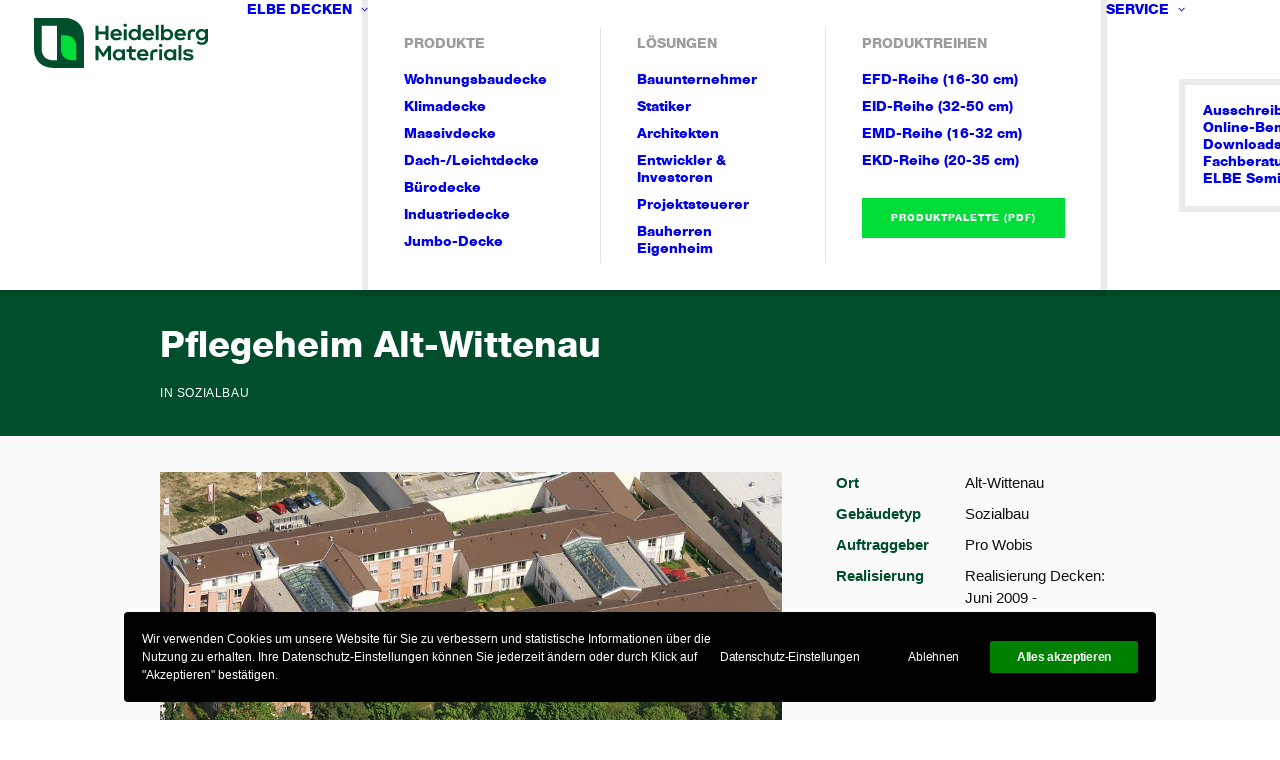

--- FILE ---
content_type: text/html; charset=UTF-8
request_url: https://elbedecken.de/projekte/pflegeheim-alt-wittenau/
body_size: 14380
content:
<!DOCTYPE html>
<html class="no-touch" lang="de" xmlns="http://www.w3.org/1999/xhtml">
<head>
<meta http-equiv="Content-Type" content="text/html; charset=UTF-8">
<meta name="viewport" content="width=device-width, initial-scale=1">
<link rel="profile" href="http://gmpg.org/xfn/11">
<link rel="pingback" href="https://elbedecken.de/xmlrpc.php">
<meta name='robots' content='index, follow, max-image-preview:large, max-snippet:-1, max-video-preview:-1' />
<meta name="dlm-version" content="5.1.6">
	<!-- This site is optimized with the Yoast SEO plugin v26.8 - https://yoast.com/product/yoast-seo-wordpress/ -->
	<title>Pflegeheim Alt-Wittenau &#8212; ELBE Decken von Heidelberg Materials</title>
	<link rel="canonical" href="https://elbedecken.de/projekte/pflegeheim-alt-wittenau/" />
	<meta property="og:locale" content="de_DE" />
	<meta property="og:type" content="article" />
	<meta property="og:title" content="Pflegeheim Alt-Wittenau &#8212; ELBE Decken von Heidelberg Materials" />
	<meta property="og:description" content="© Copyrights: ELBE Decken" />
	<meta property="og:url" content="https://elbedecken.de/projekte/pflegeheim-alt-wittenau/" />
	<meta property="og:site_name" content="ELBE Decken von Heidelberg Materials" />
	<meta property="article:modified_time" content="2019-12-17T13:15:22+00:00" />
	<meta name="twitter:card" content="summary_large_image" />
	<script type="application/ld+json" class="yoast-schema-graph">{"@context":"https://schema.org","@graph":[{"@type":"WebPage","@id":"https://elbedecken.de/projekte/pflegeheim-alt-wittenau/","url":"https://elbedecken.de/projekte/pflegeheim-alt-wittenau/","name":"Pflegeheim Alt-Wittenau &#8212; ELBE Decken von Heidelberg Materials","isPartOf":{"@id":"https://elbedecken.de/#website"},"datePublished":"2010-09-03T11:40:55+00:00","dateModified":"2019-12-17T13:15:22+00:00","breadcrumb":{"@id":"https://elbedecken.de/projekte/pflegeheim-alt-wittenau/#breadcrumb"},"inLanguage":"de","potentialAction":[{"@type":"ReadAction","target":["https://elbedecken.de/projekte/pflegeheim-alt-wittenau/"]}]},{"@type":"BreadcrumbList","@id":"https://elbedecken.de/projekte/pflegeheim-alt-wittenau/#breadcrumb","itemListElement":[{"@type":"ListItem","position":1,"name":"Startseite","item":"https://elbedecken.de/"},{"@type":"ListItem","position":2,"name":"Projekte","item":"https://elbedecken.de/projekte/"},{"@type":"ListItem","position":3,"name":"Pflegeheim Alt-Wittenau"}]},{"@type":"WebSite","@id":"https://elbedecken.de/#website","url":"https://elbedecken.de/","name":"ELBE Decken von Heidelberg Materials","description":"Ihr Spezialist für Spannbeton-Fertigdecken","publisher":{"@id":"https://elbedecken.de/#organization"},"potentialAction":[{"@type":"SearchAction","target":{"@type":"EntryPoint","urlTemplate":"https://elbedecken.de/?s={search_term_string}"},"query-input":{"@type":"PropertyValueSpecification","valueRequired":true,"valueName":"search_term_string"}}],"inLanguage":"de"},{"@type":"Organization","@id":"https://elbedecken.de/#organization","name":"ELBE DECKEN","url":"https://elbedecken.de/","logo":{"@type":"ImageObject","inLanguage":"de","@id":"https://elbedecken.de/#/schema/logo/image/","url":"https://elbedecken.de/wp-content/uploads/2019/08/ELBE_Logo.jpg","contentUrl":"https://elbedecken.de/wp-content/uploads/2019/08/ELBE_Logo.jpg","width":500,"height":500,"caption":"ELBE DECKEN"},"image":{"@id":"https://elbedecken.de/#/schema/logo/image/"}}]}</script>
	<!-- / Yoast SEO plugin. -->


<link rel="alternate" type="application/rss+xml" title="ELBE Decken von Heidelberg Materials &raquo; Feed" href="https://elbedecken.de/feed/" />
<style id='wp-img-auto-sizes-contain-inline-css' type='text/css'>
img:is([sizes=auto i],[sizes^="auto," i]){contain-intrinsic-size:3000px 1500px}
/*# sourceURL=wp-img-auto-sizes-contain-inline-css */
</style>
<style id='classic-theme-styles-inline-css' type='text/css'>
/*! This file is auto-generated */
.wp-block-button__link{color:#fff;background-color:#32373c;border-radius:9999px;box-shadow:none;text-decoration:none;padding:calc(.667em + 2px) calc(1.333em + 2px);font-size:1.125em}.wp-block-file__button{background:#32373c;color:#fff;text-decoration:none}
/*# sourceURL=/wp-includes/css/classic-themes.min.css */
</style>
<link rel='stylesheet' id='uncode-privacy-css' href='https://elbedecken.de/wp-content/plugins/uncode-privacy/assets/css/uncode-privacy-public.css?ver=2.2.7' type='text/css' media='all' />
<link rel='stylesheet' id='ppress-frontend-css' href='https://elbedecken.de/wp-content/plugins/wp-user-avatar/assets/css/frontend.min.css?ver=4.16.8' type='text/css' media='all' />
<link rel='stylesheet' id='ppress-flatpickr-css' href='https://elbedecken.de/wp-content/plugins/wp-user-avatar/assets/flatpickr/flatpickr.min.css?ver=4.16.8' type='text/css' media='all' />
<link rel='stylesheet' id='ppress-select2-css' href='https://elbedecken.de/wp-content/plugins/wp-user-avatar/assets/select2/select2.min.css?ver=6.9' type='text/css' media='all' />
<link rel='stylesheet' id='uncode-style-css' href='https://elbedecken.de/wp-content/themes/uncode/library/css/style-core.css?ver=2.10.4' type='text/css' media='all' />
<style id='uncode-style-inline-css' type='text/css'>

@media (max-width: 959px) { .navbar-brand > * { height: 36px !important;}}
@media (min-width: 960px) { 
		.limit-width { max-width: 1032px; margin: auto;}
		.menu-container:not(.grid-filters) .menu-horizontal ul.menu-smart .megamenu-block-wrapper > .vc_row[data-parent="true"].limit-width:not(.row-parent-limit) { max-width: calc(1032px - 72px); }
		}
.menu-primary ul.menu-smart > li > a, .menu-primary ul.menu-smart li.dropdown > a, .menu-primary ul.menu-smart li.mega-menu > a, .vmenu-container ul.menu-smart > li > a, .vmenu-container ul.menu-smart li.dropdown > a { text-transform: uppercase; }
body.menu-custom-padding .col-lg-0.logo-container, body.menu-custom-padding .col-lg-2.logo-container, body.menu-custom-padding .col-lg-12 .logo-container, body.menu-custom-padding .col-lg-4.logo-container { padding-top: 18px; padding-bottom: 18px; }
body.menu-custom-padding .col-lg-0.logo-container.shrinked, body.menu-custom-padding .col-lg-2.logo-container.shrinked, body.menu-custom-padding .col-lg-12 .logo-container.shrinked, body.menu-custom-padding .col-lg-4.logo-container.shrinked { padding-top: 9px; padding-bottom: 9px; }
@media (max-width: 959px) { body.menu-custom-padding .menu-container .logo-container { padding-top: 9px !important; padding-bottom: 9px !important; } }
#changer-back-color { transition: background-color 1000ms cubic-bezier(0.25, 1, 0.5, 1) !important; } #changer-back-color > div { transition: opacity 1000ms cubic-bezier(0.25, 1, 0.5, 1) !important; } body.bg-changer-init.disable-hover .main-wrapper .style-light,  body.bg-changer-init.disable-hover .main-wrapper .style-light h1,  body.bg-changer-init.disable-hover .main-wrapper .style-light h2, body.bg-changer-init.disable-hover .main-wrapper .style-light h3, body.bg-changer-init.disable-hover .main-wrapper .style-light h4, body.bg-changer-init.disable-hover .main-wrapper .style-light h5, body.bg-changer-init.disable-hover .main-wrapper .style-light h6, body.bg-changer-init.disable-hover .main-wrapper .style-light a, body.bg-changer-init.disable-hover .main-wrapper .style-dark, body.bg-changer-init.disable-hover .main-wrapper .style-dark h1, body.bg-changer-init.disable-hover .main-wrapper .style-dark h2, body.bg-changer-init.disable-hover .main-wrapper .style-dark h3, body.bg-changer-init.disable-hover .main-wrapper .style-dark h4, body.bg-changer-init.disable-hover .main-wrapper .style-dark h5, body.bg-changer-init.disable-hover .main-wrapper .style-dark h6, body.bg-changer-init.disable-hover .main-wrapper .style-dark a { transition: color 1000ms cubic-bezier(0.25, 1, 0.5, 1) !important; }
/*# sourceURL=uncode-style-inline-css */
</style>
<link rel='stylesheet' id='lenis-scroll-style-css' href='https://elbedecken.de/wp-content/themes/uncode/library/css/style-lenis.css?ver=all' type='text/css' media='all' />
<link rel='stylesheet' id='uncode-style-widgets-css' href='https://elbedecken.de/wp-content/themes/uncode/library/css/style-widgets.css?ver=all' type='text/css' media='all' />
<link rel='stylesheet' id='uncode-style-dividers-css' href='https://elbedecken.de/wp-content/themes/uncode/library/css/style-dividers.css?ver=all' type='text/css' media='all' />
<link rel='stylesheet' id='uncode-style-utils-css' href='https://elbedecken.de/wp-content/themes/uncode/library/css/style-utils.css?ver=all' type='text/css' media='all' />
<link rel='stylesheet' id='uncode-icons-css' href='https://elbedecken.de/wp-content/themes/uncode/library/css/uncode-icons.css?ver=2.10.4' type='text/css' media='all' />
<link rel='stylesheet' id='uncode-custom-style-css' href='https://elbedecken.de/wp-content/themes/uncode/library/css/style-custom.css?ver=2.10.4' type='text/css' media='all' />
<link rel='stylesheet' id='child-style-css' href='https://elbedecken.de/wp-content/themes/elbe/style.css' type='text/css' media='all' />
<script type="text/javascript" src="https://elbedecken.de/wp-includes/js/jquery/jquery.min.js?ver=3.7.1" id="jquery-core-js"></script>
<script type="text/javascript" src="https://elbedecken.de/wp-content/plugins/wp-user-avatar/assets/flatpickr/flatpickr.min.js?ver=4.16.8" id="ppress-flatpickr-js"></script>
<script type="text/javascript" src="https://elbedecken.de/wp-content/plugins/wp-user-avatar/assets/select2/select2.min.js?ver=4.16.8" id="ppress-select2-js"></script>
<script type="text/javascript" src="/wp-content/themes/uncode/library/js/ai-uncode.min.js" data-limit-density='true' data-use-orientation-width='true' id="uncodeAI" data-async='true' data-home="/" data-path="/" data-breakpoints-images="258,516,720,960,1280" id="ai-uncode-js"></script>
<script type="text/javascript" id="uncode-init-js-extra">
/* <![CDATA[ */
var SiteParameters = {"days":"days","hours":"hours","minutes":"minutes","seconds":"seconds","constant_scroll":"off","scroll_speed":"0","parallax_factor":"0.25","loading":"Loading\u2026","slide_name":"slide","slide_footer":"footer","ajax_url":"https://elbedecken.de/wp-admin/admin-ajax.php","nonce_adaptive_images":"8337d0a773","nonce_srcset_async":"e2b98b0886","enable_debug":"","block_mobile_videos":"","is_frontend_editor":"","main_width":["1032","px"],"mobile_parallax_allowed":"","listen_for_screen_update":"1","wireframes_plugin_active":"","sticky_elements":"off","resize_quality":"90","register_metadata":"1","bg_changer_time":"1000","update_wc_fragments":"1","optimize_shortpixel_image":"","menu_mobile_offcanvas_gap":"45","custom_cursor_selector":"[href], .trigger-overlay, .owl-next, .owl-prev, .owl-dot, input[type=\"submit\"], input[type=\"checkbox\"], button[type=\"submit\"], a[class^=\"ilightbox\"], .ilightbox-thumbnail, .ilightbox-prev, .ilightbox-next, .overlay-close, .unmodal-close, .qty-inset \u003E span, .share-button li, .uncode-post-titles .tmb.tmb-click-area, .btn-link, .tmb-click-row .t-inside, .lg-outer button, .lg-thumb img, a[data-lbox], .uncode-close-offcanvas-overlay, .uncode-nav-next, .uncode-nav-prev, .uncode-nav-index","mobile_parallax_animation":"","lbox_enhanced":"","native_media_player":"1","vimeoPlayerParams":"?autoplay=0","ajax_filter_key_search":"key","ajax_filter_key_unfilter":"unfilter","index_pagination_disable_scroll":"","index_pagination_scroll_to":"","uncode_wc_popup_cart_qty":"","disable_hover_hack":"","uncode_nocookie":"","menuHideOnClick":"1","menuShowOnClick":"","smoothScroll":"on","smoothScrollDisableHover":"","smoothScrollQuery":"960","uncode_force_onepage_dots":"","uncode_smooth_scroll_safe":"","uncode_lb_add_galleries":", .gallery","uncode_lb_add_items":", .gallery .gallery-item a","uncode_prev_label":"Previous","uncode_next_label":"N\u00e4chstes","uncode_slide_label":"Slide","uncode_share_label":"Share on %","uncode_has_ligatures":"","uncode_is_accessible":"","uncode_carousel_itemSelector":"*:not(.hidden)","uncode_adaptive":"1","ai_breakpoints":"258,516,720,960,1280","uncode_adaptive_async":"1","uncode_limit_width":"1032px"};
//# sourceURL=uncode-init-js-extra
/* ]]> */
</script>
<script type="text/javascript" src="https://elbedecken.de/wp-content/themes/uncode/library/js/init.min.js?ver=2.10.4" id="uncode-init-js"></script>
<script></script><link rel="https://api.w.org/" href="https://elbedecken.de/wp-json/" /><link rel="alternate" title="JSON" type="application/json" href="https://elbedecken.de/wp-json/wp/v2/portfolio/343" /><link rel="EditURI" type="application/rsd+xml" title="RSD" href="https://elbedecken.de/xmlrpc.php?rsd" />
<meta name="generator" content="WordPress 6.9" />
<link rel='shortlink' href='https://elbedecken.de/?p=343' />
<link rel="icon" href="https://elbedecken.de/wp-content/uploads/HeidelbergMaterials.png" sizes="32x32" />
<link rel="icon" href="https://elbedecken.de/wp-content/uploads/HeidelbergMaterials.png" sizes="192x192" />
<link rel="apple-touch-icon" href="https://elbedecken.de/wp-content/uploads/HeidelbergMaterials.png" />
<meta name="msapplication-TileImage" content="https://elbedecken.de/wp-content/uploads/HeidelbergMaterials.png" />
<noscript><style> .wpb_animate_when_almost_visible { opacity: 1; }</style></noscript><style id='global-styles-inline-css' type='text/css'>
:root{--wp--preset--aspect-ratio--square: 1;--wp--preset--aspect-ratio--4-3: 4/3;--wp--preset--aspect-ratio--3-4: 3/4;--wp--preset--aspect-ratio--3-2: 3/2;--wp--preset--aspect-ratio--2-3: 2/3;--wp--preset--aspect-ratio--16-9: 16/9;--wp--preset--aspect-ratio--9-16: 9/16;--wp--preset--color--black: #000000;--wp--preset--color--cyan-bluish-gray: #abb8c3;--wp--preset--color--white: #ffffff;--wp--preset--color--pale-pink: #f78da7;--wp--preset--color--vivid-red: #cf2e2e;--wp--preset--color--luminous-vivid-orange: #ff6900;--wp--preset--color--luminous-vivid-amber: #fcb900;--wp--preset--color--light-green-cyan: #7bdcb5;--wp--preset--color--vivid-green-cyan: #00d084;--wp--preset--color--pale-cyan-blue: #8ed1fc;--wp--preset--color--vivid-cyan-blue: #0693e3;--wp--preset--color--vivid-purple: #9b51e0;--wp--preset--gradient--vivid-cyan-blue-to-vivid-purple: linear-gradient(135deg,rgb(6,147,227) 0%,rgb(155,81,224) 100%);--wp--preset--gradient--light-green-cyan-to-vivid-green-cyan: linear-gradient(135deg,rgb(122,220,180) 0%,rgb(0,208,130) 100%);--wp--preset--gradient--luminous-vivid-amber-to-luminous-vivid-orange: linear-gradient(135deg,rgb(252,185,0) 0%,rgb(255,105,0) 100%);--wp--preset--gradient--luminous-vivid-orange-to-vivid-red: linear-gradient(135deg,rgb(255,105,0) 0%,rgb(207,46,46) 100%);--wp--preset--gradient--very-light-gray-to-cyan-bluish-gray: linear-gradient(135deg,rgb(238,238,238) 0%,rgb(169,184,195) 100%);--wp--preset--gradient--cool-to-warm-spectrum: linear-gradient(135deg,rgb(74,234,220) 0%,rgb(151,120,209) 20%,rgb(207,42,186) 40%,rgb(238,44,130) 60%,rgb(251,105,98) 80%,rgb(254,248,76) 100%);--wp--preset--gradient--blush-light-purple: linear-gradient(135deg,rgb(255,206,236) 0%,rgb(152,150,240) 100%);--wp--preset--gradient--blush-bordeaux: linear-gradient(135deg,rgb(254,205,165) 0%,rgb(254,45,45) 50%,rgb(107,0,62) 100%);--wp--preset--gradient--luminous-dusk: linear-gradient(135deg,rgb(255,203,112) 0%,rgb(199,81,192) 50%,rgb(65,88,208) 100%);--wp--preset--gradient--pale-ocean: linear-gradient(135deg,rgb(255,245,203) 0%,rgb(182,227,212) 50%,rgb(51,167,181) 100%);--wp--preset--gradient--electric-grass: linear-gradient(135deg,rgb(202,248,128) 0%,rgb(113,206,126) 100%);--wp--preset--gradient--midnight: linear-gradient(135deg,rgb(2,3,129) 0%,rgb(40,116,252) 100%);--wp--preset--font-size--small: 13px;--wp--preset--font-size--medium: 20px;--wp--preset--font-size--large: 36px;--wp--preset--font-size--x-large: 42px;--wp--preset--spacing--20: 0.44rem;--wp--preset--spacing--30: 0.67rem;--wp--preset--spacing--40: 1rem;--wp--preset--spacing--50: 1.5rem;--wp--preset--spacing--60: 2.25rem;--wp--preset--spacing--70: 3.38rem;--wp--preset--spacing--80: 5.06rem;--wp--preset--shadow--natural: 6px 6px 9px rgba(0, 0, 0, 0.2);--wp--preset--shadow--deep: 12px 12px 50px rgba(0, 0, 0, 0.4);--wp--preset--shadow--sharp: 6px 6px 0px rgba(0, 0, 0, 0.2);--wp--preset--shadow--outlined: 6px 6px 0px -3px rgb(255, 255, 255), 6px 6px rgb(0, 0, 0);--wp--preset--shadow--crisp: 6px 6px 0px rgb(0, 0, 0);}:where(.is-layout-flex){gap: 0.5em;}:where(.is-layout-grid){gap: 0.5em;}body .is-layout-flex{display: flex;}.is-layout-flex{flex-wrap: wrap;align-items: center;}.is-layout-flex > :is(*, div){margin: 0;}body .is-layout-grid{display: grid;}.is-layout-grid > :is(*, div){margin: 0;}:where(.wp-block-columns.is-layout-flex){gap: 2em;}:where(.wp-block-columns.is-layout-grid){gap: 2em;}:where(.wp-block-post-template.is-layout-flex){gap: 1.25em;}:where(.wp-block-post-template.is-layout-grid){gap: 1.25em;}.has-black-color{color: var(--wp--preset--color--black) !important;}.has-cyan-bluish-gray-color{color: var(--wp--preset--color--cyan-bluish-gray) !important;}.has-white-color{color: var(--wp--preset--color--white) !important;}.has-pale-pink-color{color: var(--wp--preset--color--pale-pink) !important;}.has-vivid-red-color{color: var(--wp--preset--color--vivid-red) !important;}.has-luminous-vivid-orange-color{color: var(--wp--preset--color--luminous-vivid-orange) !important;}.has-luminous-vivid-amber-color{color: var(--wp--preset--color--luminous-vivid-amber) !important;}.has-light-green-cyan-color{color: var(--wp--preset--color--light-green-cyan) !important;}.has-vivid-green-cyan-color{color: var(--wp--preset--color--vivid-green-cyan) !important;}.has-pale-cyan-blue-color{color: var(--wp--preset--color--pale-cyan-blue) !important;}.has-vivid-cyan-blue-color{color: var(--wp--preset--color--vivid-cyan-blue) !important;}.has-vivid-purple-color{color: var(--wp--preset--color--vivid-purple) !important;}.has-black-background-color{background-color: var(--wp--preset--color--black) !important;}.has-cyan-bluish-gray-background-color{background-color: var(--wp--preset--color--cyan-bluish-gray) !important;}.has-white-background-color{background-color: var(--wp--preset--color--white) !important;}.has-pale-pink-background-color{background-color: var(--wp--preset--color--pale-pink) !important;}.has-vivid-red-background-color{background-color: var(--wp--preset--color--vivid-red) !important;}.has-luminous-vivid-orange-background-color{background-color: var(--wp--preset--color--luminous-vivid-orange) !important;}.has-luminous-vivid-amber-background-color{background-color: var(--wp--preset--color--luminous-vivid-amber) !important;}.has-light-green-cyan-background-color{background-color: var(--wp--preset--color--light-green-cyan) !important;}.has-vivid-green-cyan-background-color{background-color: var(--wp--preset--color--vivid-green-cyan) !important;}.has-pale-cyan-blue-background-color{background-color: var(--wp--preset--color--pale-cyan-blue) !important;}.has-vivid-cyan-blue-background-color{background-color: var(--wp--preset--color--vivid-cyan-blue) !important;}.has-vivid-purple-background-color{background-color: var(--wp--preset--color--vivid-purple) !important;}.has-black-border-color{border-color: var(--wp--preset--color--black) !important;}.has-cyan-bluish-gray-border-color{border-color: var(--wp--preset--color--cyan-bluish-gray) !important;}.has-white-border-color{border-color: var(--wp--preset--color--white) !important;}.has-pale-pink-border-color{border-color: var(--wp--preset--color--pale-pink) !important;}.has-vivid-red-border-color{border-color: var(--wp--preset--color--vivid-red) !important;}.has-luminous-vivid-orange-border-color{border-color: var(--wp--preset--color--luminous-vivid-orange) !important;}.has-luminous-vivid-amber-border-color{border-color: var(--wp--preset--color--luminous-vivid-amber) !important;}.has-light-green-cyan-border-color{border-color: var(--wp--preset--color--light-green-cyan) !important;}.has-vivid-green-cyan-border-color{border-color: var(--wp--preset--color--vivid-green-cyan) !important;}.has-pale-cyan-blue-border-color{border-color: var(--wp--preset--color--pale-cyan-blue) !important;}.has-vivid-cyan-blue-border-color{border-color: var(--wp--preset--color--vivid-cyan-blue) !important;}.has-vivid-purple-border-color{border-color: var(--wp--preset--color--vivid-purple) !important;}.has-vivid-cyan-blue-to-vivid-purple-gradient-background{background: var(--wp--preset--gradient--vivid-cyan-blue-to-vivid-purple) !important;}.has-light-green-cyan-to-vivid-green-cyan-gradient-background{background: var(--wp--preset--gradient--light-green-cyan-to-vivid-green-cyan) !important;}.has-luminous-vivid-amber-to-luminous-vivid-orange-gradient-background{background: var(--wp--preset--gradient--luminous-vivid-amber-to-luminous-vivid-orange) !important;}.has-luminous-vivid-orange-to-vivid-red-gradient-background{background: var(--wp--preset--gradient--luminous-vivid-orange-to-vivid-red) !important;}.has-very-light-gray-to-cyan-bluish-gray-gradient-background{background: var(--wp--preset--gradient--very-light-gray-to-cyan-bluish-gray) !important;}.has-cool-to-warm-spectrum-gradient-background{background: var(--wp--preset--gradient--cool-to-warm-spectrum) !important;}.has-blush-light-purple-gradient-background{background: var(--wp--preset--gradient--blush-light-purple) !important;}.has-blush-bordeaux-gradient-background{background: var(--wp--preset--gradient--blush-bordeaux) !important;}.has-luminous-dusk-gradient-background{background: var(--wp--preset--gradient--luminous-dusk) !important;}.has-pale-ocean-gradient-background{background: var(--wp--preset--gradient--pale-ocean) !important;}.has-electric-grass-gradient-background{background: var(--wp--preset--gradient--electric-grass) !important;}.has-midnight-gradient-background{background: var(--wp--preset--gradient--midnight) !important;}.has-small-font-size{font-size: var(--wp--preset--font-size--small) !important;}.has-medium-font-size{font-size: var(--wp--preset--font-size--medium) !important;}.has-large-font-size{font-size: var(--wp--preset--font-size--large) !important;}.has-x-large-font-size{font-size: var(--wp--preset--font-size--x-large) !important;}
/*# sourceURL=global-styles-inline-css */
</style>
</head>
<body class="wp-singular portfolio-template-default single single-portfolio postid-343 wp-theme-uncode wp-child-theme-elbe  style-color-481023-bg group-blog hormenu-position-left megamenu-full-submenu hmenu hmenu-position-center header-full-width main-center-align menu-custom-padding menu-sticky-mobile menu-mobile-default mobile-parallax-not-allowed ilb-no-bounce unreg adaptive-images-async qw-body-scroll-disabled menu-sticky-fix no-qty-fx wpb-js-composer js-comp-ver-8.7.1.2 vc_responsive" data-border="0">

			<div id="vh_layout_help"></div><div class="body-borders" data-border="0"><div class="top-border body-border-shadow"></div><div class="right-border body-border-shadow"></div><div class="bottom-border body-border-shadow"></div><div class="left-border body-border-shadow"></div><div class="top-border style-light-bg"></div><div class="right-border style-light-bg"></div><div class="bottom-border style-light-bg"></div><div class="left-border style-light-bg"></div></div>	<div class="box-wrapper">
		<div class="box-container">
		<script type="text/javascript" id="initBox">UNCODE.initBox();</script>
		<div class="menu-wrapper menu-sticky menu-sticky-mobile">
													
													<header id="masthead" class="navbar menu-primary menu-light submenu-light style-light-original single-h-padding menu-animated menu-with-logo">
														<div class="menu-container style-color-481023-bg menu-no-borders menu-shadows" role="navigation">
															<div class="row-menu">
																<div class="row-menu-inner">
																	<div id="logo-container-mobile" class="col-lg-0 logo-container middle">
																		<div id="main-logo" class="navbar-header style-light">
																			<a href="https://elbedecken.de/" class="navbar-brand" data-padding-shrink ="9" data-minheight="36" aria-label="ELBE Decken von Heidelberg Materials"><div class="logo-image main-logo logo-skinnable" data-maxheight="50" style="height: 50px;"><img decoding="async" src="https://elbedecken.de/wp-content/uploads/LogoHeidelbergMaterials.svg" alt="Logo Heidelberg Materials" width="1" height="1" class="img-responsive" /></div></a>
																		</div>
																		<div class="mmb-container"><div class="mobile-additional-icons"></div><div class="mobile-menu-button mobile-menu-button-light lines-button" aria-label="Toggle menu" role="button" tabindex="0"><span class="lines"><span></span></span></div></div>
																	</div>
																	<div class="col-lg-12 main-menu-container middle">
																		<div class="menu-horizontal menu-dd-shadow-std ">
																			<div class="menu-horizontal-inner">
																				<div class="nav navbar-nav navbar-main navbar-nav-first"><ul id="menu-hauptnavigation" class="menu-primary-inner menu-smart sm" role="menu"><li role="menuitem"  id="menu-item-15" class="mega-menu menu-item menu-item-type-custom menu-item-object-custom menu-item-has-children depth-0 menu-item-15 dropdown menu-item-link"><a title="Produkte und Lösungen" href="/" data-toggle="dropdown" class="dropdown-toggle" data-type="title">ELBE Decken<i class="fa fa-angle-down fa-dropdown"></i></a>
<ul role="menu" class="mega-menu-inner un-submenu need-focus in-mega mega-menu-three " data-lenis-prevent>
	<li role="menuitem"  id="menu-item-614" class="menu-item menu-item-type-post_type menu-item-object-page menu-item-has-children depth-1 menu-item-614 dropdown"><a href="https://elbedecken.de/produkte/" data-type="title">Produkte<i class="fa fa-angle-down fa-dropdown"></i></a>
	<ul role="menu" class="drop-menu un-submenu " data-lenis-prevent>
		<li role="menuitem"  id="menu-item-599" class="menu-item menu-item-type-post_type menu-item-object-produkte depth-2 menu-item-599"><a href="https://elbedecken.de/produkte/wohnungsbaudecke/">Wohnungsbaudecke<i class="fa fa-angle-right fa-dropdown"></i></a></li>
		<li role="menuitem"  id="menu-item-600" class="menu-item menu-item-type-post_type menu-item-object-produkte depth-2 menu-item-600"><a href="https://elbedecken.de/produkte/klimadecke/">Klimadecke<i class="fa fa-angle-right fa-dropdown"></i></a></li>
		<li role="menuitem"  id="menu-item-601" class="menu-item menu-item-type-post_type menu-item-object-produkte depth-2 menu-item-601"><a href="https://elbedecken.de/produkte/massivdecke/">Massivdecke<i class="fa fa-angle-right fa-dropdown"></i></a></li>
		<li role="menuitem"  id="menu-item-603" class="menu-item menu-item-type-post_type menu-item-object-produkte depth-2 menu-item-603"><a href="https://elbedecken.de/produkte/dach-leichtdecke/">Dach-/Leichtdecke<i class="fa fa-angle-right fa-dropdown"></i></a></li>
		<li role="menuitem"  id="menu-item-602" class="menu-item menu-item-type-post_type menu-item-object-produkte depth-2 menu-item-602"><a href="https://elbedecken.de/produkte/buerodecke/">Bürodecke<i class="fa fa-angle-right fa-dropdown"></i></a></li>
		<li role="menuitem"  id="menu-item-604" class="menu-item menu-item-type-post_type menu-item-object-produkte depth-2 menu-item-604"><a href="https://elbedecken.de/produkte/industriedecke/">Industriedecke<i class="fa fa-angle-right fa-dropdown"></i></a></li>
		<li role="menuitem"  id="menu-item-607" class="menu-item menu-item-type-post_type menu-item-object-produkte depth-2 menu-item-607"><a href="https://elbedecken.de/produkte/jumbo-decke/">Jumbo-Decke<i class="fa fa-angle-right fa-dropdown"></i></a></li>
	</ul>
</li>
	<li role="menuitem"  id="menu-item-611" class="menu-item menu-item-type-post_type menu-item-object-page menu-item-has-children depth-1 menu-item-611 dropdown"><a href="https://elbedecken.de/loesungen/" data-type="title">Lösungen<i class="fa fa-angle-down fa-dropdown"></i></a>
	<ul role="menu" class="drop-menu un-submenu " data-lenis-prevent>
		<li role="menuitem"  id="menu-item-612" class="menu-item menu-item-type-post_type menu-item-object-loesungen depth-2 menu-item-612"><a title="Decken für Bauunternehmer" href="https://elbedecken.de/loesungen/bauunternehmer/">Bauunternehmer<i class="fa fa-angle-right fa-dropdown"></i></a></li>
		<li role="menuitem"  id="menu-item-616" class="menu-item menu-item-type-post_type menu-item-object-loesungen depth-2 menu-item-616"><a title="Decken für Statiker" href="https://elbedecken.de/loesungen/statiker/">Statiker<i class="fa fa-angle-right fa-dropdown"></i></a></li>
		<li role="menuitem"  id="menu-item-615" class="menu-item menu-item-type-post_type menu-item-object-loesungen depth-2 menu-item-615"><a title="Decken für Architekten" href="https://elbedecken.de/loesungen/architekten/">Architekten<i class="fa fa-angle-right fa-dropdown"></i></a></li>
		<li role="menuitem"  id="menu-item-619" class="menu-item menu-item-type-post_type menu-item-object-loesungen depth-2 menu-item-619"><a title="Decken für Entwickler &#038; Investoren" href="https://elbedecken.de/loesungen/entwickler-investoren/">Entwickler &#038; Investoren<i class="fa fa-angle-right fa-dropdown"></i></a></li>
		<li role="menuitem"  id="menu-item-618" class="menu-item menu-item-type-post_type menu-item-object-loesungen depth-2 menu-item-618"><a title="Decken für Projektsteuerer" href="https://elbedecken.de/loesungen/projektmanager/">Projektsteuerer<i class="fa fa-angle-right fa-dropdown"></i></a></li>
		<li role="menuitem"  id="menu-item-617" class="menu-item menu-item-type-post_type menu-item-object-loesungen depth-2 menu-item-617"><a title="Decken für Bauherren mit Eigenheim" href="https://elbedecken.de/loesungen/eigenheim/">Bauherren Eigenheim<i class="fa fa-angle-right fa-dropdown"></i></a></li>
	</ul>
</li>
	<li role="menuitem"  id="menu-item-620" class="menu-item menu-item-type-custom menu-item-object-custom menu-item-has-children depth-1 menu-item-620 dropdown"><a title="Produktreihen und Querschnitte" href="#" role="button" data-type="title">Produktreihen<i class="fa fa-angle-down fa-dropdown"></i></a>
	<ul role="menu" class="drop-menu un-submenu " data-lenis-prevent>
		<li role="menuitem"  id="menu-item-935" class="menu-item menu-item-type-post_type menu-item-object-page depth-2 menu-item-935"><a href="https://elbedecken.de/efd/">EFD-Reihe (16-30 cm)<i class="fa fa-angle-right fa-dropdown"></i></a></li>
		<li role="menuitem"  id="menu-item-955" class="menu-item menu-item-type-post_type menu-item-object-page depth-2 menu-item-955"><a href="https://elbedecken.de/eid-reihe-32-50-cm/">EID-Reihe (32-50 cm)<i class="fa fa-angle-right fa-dropdown"></i></a></li>
		<li role="menuitem"  id="menu-item-954" class="menu-item menu-item-type-post_type menu-item-object-page depth-2 menu-item-954"><a href="https://elbedecken.de/emd/">EMD-Reihe (16-32 cm)<i class="fa fa-angle-right fa-dropdown"></i></a></li>
		<li role="menuitem"  id="menu-item-953" class="menu-item menu-item-type-post_type menu-item-object-page depth-2 menu-item-953"><a href="https://elbedecken.de/ekd/">EKD-Reihe (20-35 cm)<i class="fa fa-angle-right fa-dropdown"></i></a></li>
		<li role="menuitem"  id="menu-item-945" class="menu-item-button"><a title="Download Produktpalette (PDF)" href="https://elbedecken.de/download/476/"><div class="menu-btn-table"><div class="menu-btn-cell"><div class="custom-link btn-sm btn border-width-0 btn-accent btn-square btn-flat menu-item menu-item-type-custom menu-item-object-custom depth-2 menu-item-945 menu-btn-container btn"><span>Produktpalette (PDF)</span></div></div></div></a></li>
	</ul>
</li>
</ul>
</li>
<li role="menuitem"  id="menu-item-210" class="menu-item menu-item-type-post_type menu-item-object-page menu-item-has-children depth-0 menu-item-210 dropdown menu-item-link"><a href="https://elbedecken.de/service/" data-toggle="dropdown" class="dropdown-toggle" data-type="title">Service<i class="fa fa-angle-down fa-dropdown"></i></a>
<ul role="menu" class="drop-menu un-submenu " data-lenis-prevent>
	<li role="menuitem"  id="menu-item-994" class="menu-item menu-item-type-post_type menu-item-object-page depth-1 menu-item-994"><a href="https://elbedecken.de/ausschreibungen/">Ausschreibungen<i class="fa fa-angle-right fa-dropdown"></i></a></li>
	<li role="menuitem"  id="menu-item-240" class="menu-item menu-item-type-post_type menu-item-object-page depth-1 menu-item-240"><a target="_blank" href="https://elbedecken.de/bemessung/elbe-decken-bemessung.htm#new_tab">Online-Bemessung<i class="fa fa-angle-right fa-dropdown"></i></a></li>
	<li role="menuitem"  id="menu-item-244" class="menu-item menu-item-type-post_type menu-item-object-page depth-1 menu-item-244"><a href="https://elbedecken.de/downloads/">Downloads<i class="fa fa-angle-right fa-dropdown"></i></a></li>
	<li role="menuitem"  id="menu-item-19" class="menu-item menu-item-type-post_type menu-item-object-page depth-1 menu-item-19"><a href="https://elbedecken.de/beratung/">Fachberatung<i class="fa fa-angle-right fa-dropdown"></i></a></li>
	<li role="menuitem"  id="menu-item-215" class="menu-item menu-item-type-post_type menu-item-object-page depth-1 menu-item-215"><a href="https://elbedecken.de/seminare/">ELBE Seminare<i class="fa fa-angle-right fa-dropdown"></i></a></li>
</ul>
</li>
<li role="menuitem"  id="menu-item-16" class="menu-item menu-item-type-custom menu-item-object-custom menu-item-has-children depth-0 menu-item-16 dropdown menu-item-link"><a title="ELBE Referenzprojekte" href="/projekte/" data-toggle="dropdown" class="dropdown-toggle" data-type="title">Projekte<i class="fa fa-angle-down fa-dropdown"></i></a>
<ul role="menu" class="drop-menu un-submenu " data-lenis-prevent>
	<li role="menuitem"  id="menu-item-211" class="menu-item menu-item-type-taxonomy menu-item-object-portfolio_category depth-1 menu-item-211"><a href="https://elbedecken.de/projekte_cat/buerobau/">Bürobau<i class="fa fa-angle-right fa-dropdown"></i></a></li>
	<li role="menuitem"  id="menu-item-294" class="menu-item menu-item-type-taxonomy menu-item-object-portfolio_category depth-1 menu-item-294"><a href="https://elbedecken.de/projekte_cat/industriebau/">Industriebau<i class="fa fa-angle-right fa-dropdown"></i></a></li>
	<li role="menuitem"  id="menu-item-295" class="menu-item menu-item-type-taxonomy menu-item-object-portfolio_category depth-1 menu-item-295"><a href="https://elbedecken.de/projekte_cat/gewerbebau/">Gewerbebau<i class="fa fa-angle-right fa-dropdown"></i></a></li>
	<li role="menuitem"  id="menu-item-297" class="menu-item menu-item-type-taxonomy menu-item-object-portfolio_category depth-1 menu-item-297"><a href="https://elbedecken.de/projekte_cat/wohnungsbau/">Wohnungsbau<i class="fa fa-angle-right fa-dropdown"></i></a></li>
	<li role="menuitem"  id="menu-item-700" class="menu-item menu-item-type-taxonomy menu-item-object-portfolio_category depth-1 menu-item-700"><a href="https://elbedecken.de/projekte_cat/hotelbau/">Hotelbau<i class="fa fa-angle-right fa-dropdown"></i></a></li>
	<li role="menuitem"  id="menu-item-701" class="menu-item menu-item-type-taxonomy menu-item-object-portfolio_category depth-1 menu-item-701"><a href="https://elbedecken.de/projekte_cat/sozialbau/">Sozialbau<i class="fa fa-angle-right fa-dropdown"></i></a></li>
</ul>
</li>
<li role="menuitem"  id="menu-item-13" class="menu-item menu-item-type-post_type menu-item-object-page menu-item-has-children depth-0 menu-item-13 dropdown menu-item-link"><a title="Über ELBE DECKEN" href="https://elbedecken.de/ueber-uns/" data-toggle="dropdown" class="dropdown-toggle" data-type="title">Über<i class="fa fa-angle-down fa-dropdown"></i></a>
<ul role="menu" class="drop-menu un-submenu " data-lenis-prevent>
	<li role="menuitem"  id="menu-item-279" class="menu-item menu-item-type-custom menu-item-object-custom depth-1 menu-item-279"><a href="/ueber-uns/#uebersicht">Über uns<i class="fa fa-angle-right fa-dropdown"></i></a></li>
	<li role="menuitem"  id="menu-item-193" class="menu-item menu-item-type-custom menu-item-object-custom depth-1 menu-item-193"><a href="/ueber-uns/#produktqualitaet">Produktqualität<i class="fa fa-angle-right fa-dropdown"></i></a></li>
	<li role="menuitem"  id="menu-item-138" class="menu-item menu-item-type-custom menu-item-object-custom depth-1 menu-item-138"><a href="/ueber-uns/#produktion">Produktion<i class="fa fa-angle-right fa-dropdown"></i></a></li>
	<li role="menuitem"  id="menu-item-139" class="menu-item menu-item-type-custom menu-item-object-custom depth-1 menu-item-139"><a href="/ueber-uns/#historie">Historie<i class="fa fa-angle-right fa-dropdown"></i></a></li>
	<li role="menuitem"  id="menu-item-140" class="menu-item menu-item-type-custom menu-item-object-custom depth-1 menu-item-140"><a href="/ueber-uns/#umwelt">Umwelt / Ökologie<i class="fa fa-angle-right fa-dropdown"></i></a></li>
	<li role="menuitem"  id="menu-item-141" class="menu-item menu-item-type-custom menu-item-object-custom depth-1 menu-item-141"><a href="/ueber-uns/#kunden">Kunden<i class="fa fa-angle-right fa-dropdown"></i></a></li>
	<li role="menuitem"  id="menu-item-14" class="menu-item menu-item-type-post_type menu-item-object-page depth-1 menu-item-14"><a href="https://elbedecken.de/karriere/">Karriere &#038; Jobs<i class="fa fa-angle-right fa-dropdown"></i></a></li>
</ul>
</li>
<li role="menuitem"  id="menu-item-225" class="menu-item menu-item-type-post_type menu-item-object-page menu-item-has-children depth-0 menu-item-225 dropdown menu-item-link"><a title="News und Presse" href="https://elbedecken.de/news/" data-toggle="dropdown" class="dropdown-toggle" data-type="title">News<i class="fa fa-angle-down fa-dropdown"></i></a>
<ul role="menu" class="drop-menu un-submenu " data-lenis-prevent>
	<li role="menuitem"  id="menu-item-1355" class="menu-item menu-item-type-post_type menu-item-object-page depth-1 menu-item-1355"><a href="https://elbedecken.de/news/">Übersicht<i class="fa fa-angle-right fa-dropdown"></i></a></li>
	<li role="menuitem"  id="menu-item-1305" class="menu-item menu-item-type-taxonomy menu-item-object-category depth-1 menu-item-1305"><a href="https://elbedecken.de/fachbeitraege/">Fachbeiträge<i class="fa fa-angle-right fa-dropdown"></i></a></li>
	<li role="menuitem"  id="menu-item-249" class="menu-item menu-item-type-taxonomy menu-item-object-category depth-1 menu-item-249"><a href="https://elbedecken.de/pressemitteilungen/">Pressemitteilungen<i class="fa fa-angle-right fa-dropdown"></i></a></li>
	<li role="menuitem"  id="menu-item-250" class="menu-item menu-item-type-taxonomy menu-item-object-category depth-1 menu-item-250"><a href="https://elbedecken.de/presseresonanz/">Presseresonanz<i class="fa fa-angle-right fa-dropdown"></i></a></li>
	<li role="menuitem"  id="menu-item-251" class="menu-item menu-item-type-taxonomy menu-item-object-category depth-1 menu-item-251"><a href="https://elbedecken.de/veranstaltungen/">Veranstaltungen<i class="fa fa-angle-right fa-dropdown"></i></a></li>
	<li role="menuitem"  id="menu-item-263" class="menu-item menu-item-type-taxonomy menu-item-object-category depth-1 menu-item-263"><a href="https://elbedecken.de/jobs/">Stellenangebote<i class="fa fa-angle-right fa-dropdown"></i></a></li>
</ul>
</li>
<li role="menuitem"  id="menu-item-1541" class="menu-item menu-item-type-taxonomy menu-item-object-category depth-0 menu-item-1541 menu-item-link"><a href="https://elbedecken.de/jobs/">Jobs<i class="fa fa-angle-right fa-dropdown"></i></a></li>
<li role="menuitem"  id="menu-item-97" class="menu-item menu-item-type-post_type menu-item-object-page menu-item-has-children depth-0 menu-item-97 dropdown menu-item-link"><a href="https://elbedecken.de/kontakt/" data-toggle="dropdown" class="dropdown-toggle" data-type="title">Kontakt<i class="fa fa-angle-down fa-dropdown"></i></a>
<ul role="menu" class="drop-menu un-submenu " data-lenis-prevent>
	<li role="menuitem"  id="menu-item-566" class="menu-item menu-item-type-custom menu-item-object-custom depth-1 menu-item-566"><a href="/kontakt/#anschrift">Anschrift und Anfahrt<i class="fa fa-angle-right fa-dropdown"></i></a></li>
	<li role="menuitem"  id="menu-item-567" class="menu-item menu-item-type-custom menu-item-object-custom depth-1 menu-item-567"><a href="/kontakt/#kontaktformular">Kontaktformular<i class="fa fa-angle-right fa-dropdown"></i></a></li>
	<li role="menuitem"  id="menu-item-937" class="menu-item menu-item-type-post_type menu-item-object-page depth-1 menu-item-937"><a href="https://elbedecken.de/kontakt/ansprechpartner/">Ansprechpartner<i class="fa fa-angle-right fa-dropdown"></i></a></li>
</ul>
</li>
<li role="menuitem"  id="menu-item-1599" class="menu-item-button"><a target="_blank" href="https://elbedecken.de/bemessung/elbe-decken-bemessung.htm#new_tab"><div class="menu-btn-table"><div class="menu-btn-cell"><div class="btn-sm border-width-2 btn-square btn-flat btn btn-outline menu-item menu-item-type-post_type menu-item-object-page depth-0 menu-item-1599 menu-btn-container btn"><span>Online-Bemessung</span></div></div></div></a></li>
</ul></div><div class="uncode-close-offcanvas-mobile lines-button close navbar-mobile-el"><span class="lines"></span></div><div class="nav navbar-nav navbar-nav-last navbar-extra-icons"></div></div>
						
																		</div>
																	</div>
																</div>
															</div></div>
													</header>
												</div>			<script type="text/javascript" id="fixMenuHeight">UNCODE.fixMenuHeight();</script>
						<div class="main-wrapper">
				<div class="main-container">
					<div class="page-wrapper" role="main">
						<div class="sections-container" id="sections-container">
<div id="page-header"><div class="header-basic style-dark">
													<div class="background-element header-wrapper style-color-165597-bg header-only-text" data-height="0" style="min-height: 0px;">
													<div class="header-main-container limit-width">
															<div class="header-content header-left header-center header-align-left">
																<div class="header-content-inner" >
																	<h1 class="header-title font-838155 h1"><span>Pflegeheim Alt-Wittenau</span></h1><div class="post-info"><div class="category-info">In <a href="https://elbedecken.de/projekte_cat/sozialbau/" title="View all posts in Sozialbau">Sozialbau</a></div></div>
																</div>
															</div>
														</div></div>
												</div></div><script type="text/javascript">UNCODE.initHeader();</script><div class="page-body style-color-116185-bg">
					<div class="portfolio-wrapper portfolio-wrapper--sidebar_right portfolio-wrapper--without-builder">
						<div class="portfolio-body"><div class="row-container">
			        				<div class="row row-parent col-std-gutter single-top-padding no-bottom-padding limit-width">
												<div class="row-inner">
													<div class="col-lg-8">
									<div class="row-container">
		  					<div class="row row-parent style-light limit-width no-top-padding no-h-padding no-bottom-padding">
									<div class="post-media"><div class="tmb tmb-light tmb-media tmb-content-under tmb-media-last tmb-no-bg" ><div class="t-inside " data-delay="0"><div class="t-entry-visual"><div class="t-entry-visual-tc"><div class="t-entry-visual-cont"><div class="dummy" style="padding-top: 42.6%;"></div><a role="button" tabindex="-1" href="#" class="inactive-link pushed" aria-label="Pflegeheim Alt-Wittenau" ><div class="t-entry-visual-overlay"><div class="t-entry-visual-overlay-in "></div></div><img decoding="async" class="adaptive-async wp-image-344" src="https://elbedecken.de/wp-content/uploads/pflegeheim-alt_wittenau-uai-258x110.jpg" width="258" height="110" alt="Pflegeheim Alt-Wittenau" data-uniqueid="344-670874" data-guid="https://elbedecken.de/wp-content/uploads/pflegeheim-alt_wittenau.jpg" data-path="pflegeheim-alt_wittenau.jpg" data-width="960" data-height="408" data-singlew="8" data-singleh="" data-crop="" /></a></div>
					</div>
				</div></div></div></div>
								</div>
							</div><div class="post-content"><div class="row-container limit-width">
		  					<div class="row row-parent style-light no-h-padding">
									<p><span style="color: #999999;"><em>© Copyrights: ELBE Decken</em></span></p>

								</div>
							</div></div>
								</div>
													<div class="col-lg-4">
														<div class="uncol style-light">
															<div class="uncoltable">
																<div class="uncell double-bottom-padding">
																	<div class="uncont">
																		<div class="info-content"><p><span class="detail-container"><span class="detail-label">Ort</span><span class="detail-value">Alt-Wittenau</span></span><span class="detail-container"><span class="detail-label">Gebäudetyp</span><span class="detail-value">Sozialbau</span></span><span class="detail-container"><span class="detail-label">Auftraggeber</span><span class="detail-value">Pro Wobis</span></span><span class="detail-container"><span class="detail-label">Realisierung</span><span class="detail-value">Realisierung Decken: Juni 2009 - September 2010</span></span></p></div>
																	</div>
																</div>
															</div>
														</div>
													</div>
													
												</div>
											</div>
										</div></div></div>
				</div><div class="row-container row-navigation row-navigation-light">
		  					<div class="row row-parent style-light limit-width">
									<div class="post-navigation">
									<ul class="navigation"><li class="page-prev"><span class="btn-container"><a class="btn btn-link text-default-color btn-icon-left" href="https://elbedecken.de/projekte/ohropax-wehrheim/" rel="prev"><i class="fa fa-angle-left"></i><span>Vorheriges</span></a></span></li><li class="nav-back"><span class="btn-container"><a class="btn btn-link text-default-color" href="https://elbedecken.de/projekte/">Projekte</a></span></li><li class="page-next"><span class="btn-container"><a class="btn btn-link text-default-color btn-icon-right" href="https://elbedecken.de/projekte/pflegeheim-hannover/" rel="next"><span>Nächstes</span><i class="fa fa-angle-right"></i></a></span></li></ul><!-- .navigation -->
							</div><!-- .post-navigation -->
								</div>
							</div>								</div><!-- sections container -->
							</div><!-- page wrapper -->
												<footer id="colophon" class="site-footer" role="contentinfo">
							<div data-parent="true" class="vc_row has-bg need-focus style-color-165597-bg row-container" id="row-unique-0"><div class="row limit-width row-parent"><div class="wpb_row row-inner"><div class="wpb_column pos-top pos-center align_left column_parent col-lg-12 single-internal-gutter"><div class="uncol style-spec style-dark"  ><div class="uncoltable"><div class="uncell no-block-padding" ><div class="uncont" ><div class="vc_custom_heading_wrap "><div class="heading-text el-text" ><h2 class="font-838155 h3" ><span>Heidelberg Materials Betonelemente DE GmbH &amp; Co. KG</span></h2><div class="text-top-reduced"><p>Gewerbeallee 2 | D-09224 Mittelbach<br />
Telefon +49 (371) 27107 0 | Fax +49 (371) 84482 84<br />
E-Mail: betonelemente@heidelbergmaterials.com</p>
</div></div><div class="clear"></div></div><div class="vc_custom_heading_wrap "><div class="heading-text el-text" ><div class="font-838155 h5" ><span>Bereich Spannbeton</span></div></div><div class="clear"></div></div><div class="vc_row vc_custom_1711450932632 row-internal row-container" style="margin-top: 40px ;margin-bottom: 40px ;"><div class="row col-half-gutter row-child"><div class="wpb_row row-inner"><div class="wpb_column pos-top pos-center align_left column_child col-lg-4 single-internal-gutter"><div class="uncol style-spec style-dark" ><div class="uncoltable"><div class="uncell no-block-padding" ><div class="uncont" ><div class="uncode_text_column" ><p><strong>Werk Vockerode<br />
</strong>Griesener Straße 32 a<br />
D-06785 Oranienbaum-Wörlitz<br />
Telefon +49 (34905) 406 0<br />
Fax +49 (34905) 406 30</p>
</div></div></div></div></div></div><div class="wpb_column pos-top pos-center align_left column_child col-lg-4 single-internal-gutter"><div class="uncol style-spec style-dark" ><div class="uncoltable"><div class="uncell no-block-padding" ><div class="uncont" ><div class="uncode_text_column" ><p><strong>Werk Roda<br />
</strong>Mühlenstraße 1<br />
D-06721 Osterfeld<br />
Telefon +49 (34422) 613 0<br />
Fax +49 (34422) 613 49</p>
</div></div></div></div></div></div><div class="wpb_column pos-top pos-center align_left column_child col-lg-4 single-internal-gutter"><div class="uncol style-light" ><div class="uncoltable"><div class="uncell no-block-padding" ><div class="uncont" ></div></div></div></div></div></div></div></div><div class="vc_custom_heading_wrap "><div class="heading-text el-text" ><div class="font-838155 h5" ><span>Weitere Standorte</span></div></div><div class="clear"></div></div><div class="vc_row vc_custom_1711450932632 row-internal row-container" style="margin-top: 40px ;margin-bottom: 40px ;"><div class="row col-half-gutter row-child"><div class="wpb_row row-inner"><div class="wpb_column pos-top pos-center align_left column_child col-lg-4 single-internal-gutter"><div class="uncol style-spec style-dark" ><div class="uncoltable"><div class="uncell no-block-padding" ><div class="uncont" ><div class="uncode_text_column" ><p><strong>Werk Laußnitz<br />
</strong>Großenhainer Straße 24a<br />
D-01936 Laußnitz<br />
Telefon 035795380-0<br />
Fax <span class="hc-list__item-text">035795 380-10</span></p>
</div></div></div></div></div></div><div class="wpb_column pos-top pos-center align_left column_child col-lg-4 single-internal-gutter"><div class="uncol style-spec style-dark" ><div class="uncoltable"><div class="uncell no-block-padding" ><div class="uncont" ><div class="uncode_text_column" ><p><strong>Werk Penig<br />
</strong>Am Zeisig 9<br />
D-09322 Penig<br />
Telefon 037381857-0<br />
Fax <span class="hc-list__item-text">037381 857-30</span></p>
</div></div></div></div></div></div><div class="wpb_column pos-top pos-center align_left column_child col-lg-4 single-internal-gutter"><div class="uncol style-spec style-dark" ><div class="uncoltable"><div class="uncell no-block-padding" ><div class="uncont" ><div class="uncode_text_column" ><p><strong>Werk Lindwerder<br />
</strong>Dixfördaer Weg 2<br />
D-06917 Jessen / OT Lindwerder<br />
Telefon 035384305-0<br />
Fax <span class="hc-list__item-text">035384 305-50</span></p>
</div></div></div></div></div></div></div></div></div><div class="divider-wrapper "  >
    <hr class="unseparator border-color-910959-color separator-no-padding"  />
</div>
<div class="vc_row row-internal row-container"><div class="row col-half-gutter row-child"><div class="wpb_row row-inner"><div class="wpb_column pos-top pos-center align_left column_child col-lg-2 col-md-33 col-sm-50 half-internal-gutter"><div class="uncol style-spec style-dark" ><div class="uncoltable"><div class="uncell no-block-padding" ><div class="uncont" ><div class="vc_custom_heading_wrap "><div class="heading-text el-text" ><div class="font-838155 h5 text-uppercase" ><span>Produkte</span></div></div><div class="clear"></div></div><div class="vc_wp_custommenu wpb_content_element"  data-id="1"><div class="widget widget_nav_menu"><div class="menu-decken-produkte-container"><ul id="menu-decken-produkte" class="menu"><li id="menu-item-560" class="menu-item menu-item-type-post_type menu-item-object-produkte menu-item-560"><a href="https://elbedecken.de/produkte/wohnungsbaudecke/">Wohnungsbaudecke</a></li>
<li id="menu-item-563" class="menu-item menu-item-type-post_type menu-item-object-produkte menu-item-563"><a href="https://elbedecken.de/produkte/klimadecke/">Klimadecke</a></li>
<li id="menu-item-574" class="menu-item menu-item-type-post_type menu-item-object-produkte menu-item-574"><a href="https://elbedecken.de/produkte/massivdecke/">Massivdecke</a></li>
<li id="menu-item-573" class="menu-item menu-item-type-post_type menu-item-object-produkte menu-item-573"><a href="https://elbedecken.de/produkte/dach-leichtdecke/">Dach-/Leichtdecke</a></li>
<li id="menu-item-572" class="menu-item menu-item-type-post_type menu-item-object-produkte menu-item-572"><a href="https://elbedecken.de/produkte/buerodecke/">Bürodecke</a></li>
<li id="menu-item-578" class="menu-item menu-item-type-post_type menu-item-object-produkte menu-item-578"><a href="https://elbedecken.de/produkte/industriedecke/">Industriedecke</a></li>
<li id="menu-item-580" class="menu-item menu-item-type-post_type menu-item-object-produkte menu-item-580"><a href="https://elbedecken.de/produkte/jumbo-decke/">Jumbo-Decke</a></li>
</ul></div></div></div></div></div></div></div></div><div class="wpb_column pos-top pos-center align_left column_child col-lg-2 col-md-33 col-sm-50 half-internal-gutter"><div class="uncol style-spec style-dark" ><div class="uncoltable"><div class="uncell no-block-padding" ><div class="uncont" ><div class="vc_custom_heading_wrap "><div class="heading-text el-text" ><div class="font-838155 h5 text-uppercase" ><span>Lösungen</span></div></div><div class="clear"></div></div><div class="vc_wp_custommenu wpb_content_element"  data-id="2"><div class="widget widget_nav_menu"><div class="menu-decken-loesungen-container"><ul id="menu-decken-loesungen" class="menu"><li id="menu-item-588" class="menu-item menu-item-type-post_type menu-item-object-loesungen menu-item-588"><a href="https://elbedecken.de/loesungen/bauunternehmer/" title="Decken für Bauunternehmer">Bauunternehmer</a></li>
<li id="menu-item-587" class="menu-item menu-item-type-post_type menu-item-object-loesungen menu-item-587"><a href="https://elbedecken.de/loesungen/statiker/" title="Decken für Statiker">Statiker</a></li>
<li id="menu-item-586" class="menu-item menu-item-type-post_type menu-item-object-loesungen menu-item-586"><a href="https://elbedecken.de/loesungen/architekten/" title="Decken für Architekten">Architekten</a></li>
<li id="menu-item-585" class="menu-item menu-item-type-post_type menu-item-object-loesungen menu-item-585"><a href="https://elbedecken.de/loesungen/entwickler-investoren/" title="Decken für Entwickler &#038; Investoren">Entwickler &#038; Investoren</a></li>
<li id="menu-item-584" class="menu-item menu-item-type-post_type menu-item-object-loesungen menu-item-584"><a href="https://elbedecken.de/loesungen/projektmanager/" title="Decken für Projektsteuerer ">Projektsteuerer</a></li>
<li id="menu-item-583" class="menu-item menu-item-type-post_type menu-item-object-loesungen menu-item-583"><a href="https://elbedecken.de/loesungen/eigenheim/" title="Decken für Bauherren mit Eigenheim">Bauherren Eigenheim</a></li>
</ul></div></div></div></div></div></div></div></div><div class="wpb_column pos-top pos-center align_left column_child col-lg-2 col-md-33 col-sm-50 col-sm-clear half-internal-gutter"><div class="uncol style-spec style-dark" ><div class="uncoltable"><div class="uncell no-block-padding" ><div class="uncont" ><div class="vc_custom_heading_wrap "><div class="heading-text el-text" ><div class="font-838155 h5 text-uppercase" ><span>Service</span></div></div><div class="clear"></div></div><div class="vc_wp_custommenu wpb_content_element"  data-id="3"><div class="widget widget_nav_menu"><div class="menu-service-container"><ul id="menu-service" class="menu"><li id="menu-item-206" class="menu-item menu-item-type-post_type menu-item-object-page menu-item-206"><a href="https://elbedecken.de/beratung/">Fachberatung</a></li>
<li id="menu-item-988" class="menu-item menu-item-type-post_type menu-item-object-page menu-item-988"><a target="_blank" href="https://elbedecken.de/bemessung/elbe-decken-bemessung.htm#new_tab">Online-Bemessung</a></li>
<li id="menu-item-986" class="menu-item menu-item-type-post_type menu-item-object-page menu-item-986"><a href="https://elbedecken.de/ausschreibungen/">Ausschreibungen</a></li>
<li id="menu-item-991" class="menu-item menu-item-type-post_type menu-item-object-page menu-item-991"><a href="https://elbedecken.de/downloads/">Downloads</a></li>
<li id="menu-item-990" class="menu-item menu-item-type-post_type menu-item-object-page menu-item-990"><a href="https://elbedecken.de/seminare/">ELBE Seminare</a></li>
</ul></div></div></div></div></div></div></div></div><div class="wpb_column pos-top pos-center align_left column_child col-lg-2 col-md-33 col-md-clear col-sm-50 col-sm-clear half-internal-gutter"><div class="uncol style-spec style-dark" ><div class="uncoltable"><div class="uncell no-block-padding" ><div class="uncont" ><div class="vc_custom_heading_wrap "><div class="heading-text el-text" ><div class="font-838155 h5 text-uppercase" ><span>Projekte</span></div></div><div class="clear"></div></div><div class="vc_wp_custommenu wpb_content_element"  data-id="4"><div class="widget widget_nav_menu"><div class="menu-projektreferenzen-container"><ul id="menu-projektreferenzen" class="menu"><li id="menu-item-395" class="menu-item menu-item-type-taxonomy menu-item-object-portfolio_category menu-item-395"><a href="https://elbedecken.de/projekte_cat/buerobau/">Bürobau</a></li>
<li id="menu-item-396" class="menu-item menu-item-type-taxonomy menu-item-object-portfolio_category menu-item-396"><a href="https://elbedecken.de/projekte_cat/industriebau/">Industriebau</a></li>
<li id="menu-item-397" class="menu-item menu-item-type-taxonomy menu-item-object-portfolio_category menu-item-397"><a href="https://elbedecken.de/projekte_cat/gewerbebau/">Gewerbebau</a></li>
<li id="menu-item-398" class="menu-item menu-item-type-taxonomy menu-item-object-portfolio_category menu-item-398"><a href="https://elbedecken.de/projekte_cat/wohnungsbau/">Wohnungsbau</a></li>
<li id="menu-item-400" class="menu-item menu-item-type-taxonomy menu-item-object-portfolio_category menu-item-400"><a href="https://elbedecken.de/projekte_cat/hotelbau/">Hotelbau</a></li>
<li id="menu-item-401" class="menu-item menu-item-type-taxonomy menu-item-object-portfolio_category menu-item-401"><a href="https://elbedecken.de/projekte_cat/sozialbau/">Sozialbau</a></li>
</ul></div></div></div></div></div></div></div></div><div class="wpb_column pos-top pos-center align_left column_child col-lg-2 col-md-33 col-md-clear col-sm-50 col-sm-clear half-internal-gutter"><div class="uncol style-spec style-dark" ><div class="uncoltable"><div class="uncell no-block-padding" ><div class="uncont" ><div class="vc_custom_heading_wrap "><div class="heading-text el-text" ><div class="font-838155 h5" ><span>ELBE</span></div></div><div class="clear"></div></div><div class="vc_wp_custommenu wpb_content_element"  data-id="5"><div class="widget widget_nav_menu"><div class="menu-elbe-container"><ul id="menu-elbe" class="menu"><li id="menu-item-258" class="menu-item menu-item-type-post_type menu-item-object-page menu-item-258"><a href="https://elbedecken.de/ueber-uns/">Über uns</a></li>
<li id="menu-item-36" class="menu-item menu-item-type-custom menu-item-object-custom menu-item-36"><a href="/ueber-uns/#produktqualitaet">Produktqualität</a></li>
<li id="menu-item-37" class="menu-item menu-item-type-custom menu-item-object-custom menu-item-37"><a href="/ueber-uns/#produktion">Produktion</a></li>
<li id="menu-item-38" class="menu-item menu-item-type-custom menu-item-object-custom menu-item-38"><a href="/ueber-uns/#historie">Historie</a></li>
<li id="menu-item-40" class="menu-item menu-item-type-custom menu-item-object-custom menu-item-40"><a href="/ueber-uns/#umwelt">Umwelt und Ökologie</a></li>
<li id="menu-item-41" class="menu-item menu-item-type-custom menu-item-object-custom menu-item-41"><a href="/ueber-uns/#kunden">Kunden</a></li>
<li id="menu-item-259" class="menu-item menu-item-type-post_type menu-item-object-page menu-item-259"><a href="https://elbedecken.de/karriere/" title="ELBE als Arbeitgeber">Karriere &#038; Jobs</a></li>
</ul></div></div></div></div></div></div></div></div><div class="wpb_column pos-top pos-center align_left column_child col-lg-2 col-md-33 col-md-clear col-sm-50 col-sm-clear half-internal-gutter"><div class="uncol style-spec style-dark" ><div class="uncoltable"><div class="uncell no-block-padding" ><div class="uncont" ><div class="vc_custom_heading_wrap "><div class="heading-text el-text" ><div class="font-838155 h5 text-uppercase" ><span>News</span></div></div><div class="clear"></div></div><div class="vc_wp_custommenu wpb_content_element"  data-id="6"><div class="widget widget_nav_menu"><div class="menu-news-presse-container"><ul id="menu-news-presse" class="menu"><li id="menu-item-664" class="menu-item menu-item-type-post_type menu-item-object-page menu-item-664"><a href="https://elbedecken.de/news/">Übersicht</a></li>
<li id="menu-item-1306" class="menu-item menu-item-type-taxonomy menu-item-object-category menu-item-1306"><a href="https://elbedecken.de/fachbeitraege/">Fachbeiträge</a></li>
<li id="menu-item-641" class="menu-item menu-item-type-taxonomy menu-item-object-category menu-item-641"><a href="https://elbedecken.de/pressemitteilungen/">Pressemitteilungen</a></li>
<li id="menu-item-642" class="menu-item menu-item-type-taxonomy menu-item-object-category menu-item-642"><a href="https://elbedecken.de/presseresonanz/">Presseresonanz</a></li>
<li id="menu-item-643" class="menu-item menu-item-type-taxonomy menu-item-object-category menu-item-643"><a href="https://elbedecken.de/veranstaltungen/">Veranstaltungen</a></li>
<li id="menu-item-644" class="menu-item menu-item-type-taxonomy menu-item-object-category menu-item-644"><a href="https://elbedecken.de/jobs/">Stellenangebote</a></li>
</ul></div></div></div></div></div></div></div></div></div></div></div></div></div></div></div></div><script id="script-row-unique-0" data-row="script-row-unique-0" type="text/javascript" class="vc_controls">UNCODE.initRow(document.getElementById("row-unique-0"));</script></div></div></div><div class="row-container style-color-165597-bg footer-last">
		  					<div class="row row-parent style-dark limit-width no-top-padding no-h-padding no-bottom-padding">
									<div class="site-info uncell col-lg-6 pos-middle text-left"><p><a href="/">Startseite</a>    <a href="/kontakt/">Kontakt</a>   <a href="/impressum/">Impressum</a>   <a href="/datenschutz/">Datenschutz</a>   © 2025 <a href="https://www.heidelbergmaterials.de/de/betonelemente" target="_blank" rel="noopener">ELBE Decken von Heidelberg Materials</a></p>
</div><!-- site info -->
								</div>
							</div>						</footer>
																	</div><!-- main container -->
				</div><!-- main wrapper -->
							</div><!-- box container -->
					</div><!-- box wrapper -->
		
		
	<script type="speculationrules">
{"prefetch":[{"source":"document","where":{"and":[{"href_matches":"/*"},{"not":{"href_matches":["/wp-*.php","/wp-admin/*","/wp-content/uploads/*","/wp-content/*","/wp-content/plugins/*","/wp-content/themes/elbe/*","/wp-content/themes/uncode/*","/*\\?(.+)"]}},{"not":{"selector_matches":"a[rel~=\"nofollow\"]"}},{"not":{"selector_matches":".no-prefetch, .no-prefetch a"}}]},"eagerness":"conservative"}]}
</script>
<div class="gdpr-overlay"></div>
<div class="gdpr gdpr-privacy-bar limit-width gdpr-privacy-bar--float gdpr-privacy-bar--has-reject" style="display:none;" data-nosnippet="true">
	<div class="gdpr-wrapper">
		<div class="gdpr-content">
			<p>
				Wir verwenden Cookies um unsere Website für Sie zu verbessern und statistische Informationen über die Nutzung zu erhalten. Ihre Datenschutz-Einstellungen können Sie jederzeit ändern oder durch Klick auf "Akzeptieren" bestätigen.			</p>
		</div>
		<div class="gdpr-right gdpr-right--double">
			<button class="gdpr-preferences" type="button">Datenschutz-Einstellungen</button>
			<div class="gdpr-bar-buttons">
									<button class="gdpr-reject float btn-flat" type="button">Ablehnen</button>
								<button class="gdpr-agreement float btn-flat  gdpr-submit-consent gdpr-submit-accept-all" type="button">Alles akzeptieren</button>
			</div>
		</div>
	</div>
</div>
<div class="gdpr gdpr-privacy-preferences" data-nosnippet="true">
	<div class="gdpr-wrapper">
		<form method="post" class="gdpr-privacy-preferences-frm" action="https://elbedecken.de/wp-admin/admin-post.php">
			<input type="hidden" name="action" value="uncode_privacy_update_privacy_preferences">
			<input type="hidden" id="update-privacy-preferences-nonce" name="update-privacy-preferences-nonce" value="e017328920" /><input type="hidden" name="_wp_http_referer" value="/projekte/pflegeheim-alt-wittenau/" />			<header>
				<div class="gdpr-box-title">
					<h3>Privacy Preference Center</h3>
					<span class="gdpr-close"></span>
				</div>
			</header>
			<div class="gdpr-content">
				<div class="gdpr-tab-content">
					<div class="gdpr-consent-management gdpr-active">
						<header>
							<h4>Datenschutz-Einstellungen</h4>
						</header>
						<div class="gdpr-info">
							<p></p>
																								<div class="gdpr-cookies-used">
										<div class="gdpr-cookie-title">
											<p>Datenschutzerklärung</p>
																							<span class="gdpr-always-active">Benötigt</span>
												<input type="hidden" name="user_consents[]" value="datenschutzerklarung" style="display:none;">
																					</div>
										<div class="gdpr-cookies">
											<span>Sie haben unsere <a href="/datenschutz/">Datenschutzerklärung</a> gelesen und akzeptiert.</span>
										</div>
									</div>
																	<div class="gdpr-cookies-used">
										<div class="gdpr-cookie-title">
											<p>Google Maps</p>
																							
																										<input type="hidden" name="consents_default_on_list[]" value="google-maps">

													<label class="gdpr-switch" aria-label="google-maps">
														<input id="gdpr-consent-google-maps" class="gdpr-consent-switch" type="checkbox" name="user_consents[]" value="google-maps"  checked='checked' data-default-on="true">
														<span class="gdpr-slider round"></span>
													</label>

																																	</div>
										<div class="gdpr-cookies">
											<span>Um Kontaktinformationen besser darstellen zu können verwenden wir Kartenfunktionen von Google.</span>
										</div>
									</div>
																	<div class="gdpr-cookies-used">
										<div class="gdpr-cookie-title">
											<p>Tracking</p>
																							
																										<input type="hidden" name="consents_default_on_list[]" value="tracking">

													<label class="gdpr-switch" aria-label="tracking">
														<input id="gdpr-consent-tracking" class="gdpr-consent-switch" type="checkbox" name="user_consents[]" value="tracking"  checked='checked' data-default-on="true">
														<span class="gdpr-slider round"></span>
													</label>

																																	</div>
										<div class="gdpr-cookies">
											<span>Wir verwenden Google-Analytics, um statistische Informationen über unsere Website bereitzustellen. Sie werden zur Leistungsmessung und -verbesserung verwendet.</span>
										</div>
									</div>
																	<div class="gdpr-cookies-used">
										<div class="gdpr-cookie-title">
											<p>Google reCAPTCHA</p>
																							<span class="gdpr-always-active">Benötigt</span>
												<input type="hidden" name="user_consents[]" value="google-recaptcha" style="display:none;">
																					</div>
										<div class="gdpr-cookies">
											<span>Mit Google reCAPTCHA schützen wir unsere Website vor Spam und Missbrauch.</span>
										</div>
									</div>
																	<div class="gdpr-cookies-used">
										<div class="gdpr-cookie-title">
											<p>Ausschreiben</p>
																							
																										<input type="hidden" name="consents_default_on_list[]" value="ausschreiben">

													<label class="gdpr-switch" aria-label="ausschreiben">
														<input id="gdpr-consent-ausschreiben" class="gdpr-consent-switch" type="checkbox" name="user_consents[]" value="ausschreiben"  checked='checked' data-default-on="true">
														<span class="gdpr-slider round"></span>
													</label>

																																	</div>
										<div class="gdpr-cookies">
											<span>Auswahl und Download unserer Ausschreibungstexte über die Plattform ausschreiben.de. Es werden u.a. Cookies zur Sitzungserkennung und die Dienste von Google Analytics und Matomo verwendet.</span>
										</div>
									</div>
																					</div>
					</div>
				</div>
			</div>
			<footer>
				<input type="submit" class="btn-accent btn-flat" value="Einstellungen speichern">
									<span><a href="https://www.heidelbergmaterials.de/de/datenschutz" target="_blank">Datenschutzerklärung</a></span>
								<input type="hidden" id="uncode_privacy_save_cookies_from_banner" name="uncode_privacy_save_cookies_from_banner" value="false">
				<input type="hidden" id="uncode_privacy_save_cookies_from_banner_button" name="uncode_privacy_save_cookies_from_banner_button" value="">
							</footer>
		</form>
	</div>
</div>
<script type="text/javascript">document.addEventListener('DOMContentLoaded', function() {
    var mainLogo = document.getElementById('main-logo');
    if (mainLogo) {
        var link = mainLogo.querySelector('a');
        if (link) {
            link.href = 'https://www.heidelbergmaterials.de/de/betonelemente';
        }
    }
});</script><!-- Google tag (gtag.js) -->
<script async src="https://www.googletagmanager.com/gtag/js?id=G-ZXY0NPDRZL"></script>
<script>
  window.dataLayer = window.dataLayer || [];
  function gtag(){dataLayer.push(arguments);}
  gtag('js', new Date());

  gtag('config', 'G-ZXY0NPDRZL');
</script><script type="text/html" id="wpb-modifications"> window.wpbCustomElement = 1; </script><script type="text/javascript" src="https://elbedecken.de/wp-content/plugins/uncode-privacy/assets/js/js-cookie.min.js?ver=2.2.0" id="js-cookie-js"></script>
<script type="text/javascript" id="uncode-privacy-js-extra">
/* <![CDATA[ */
var Uncode_Privacy_Parameters = {"accent_color":"#00dd39","ajax_url":"https://elbedecken.de/wp-admin/admin-ajax.php","nonce_uncode_privacy_session":"f0c69d1e80","enable_debug":"","logs_enabled":"no"};
//# sourceURL=uncode-privacy-js-extra
/* ]]> */
</script>
<script type="text/javascript" src="https://elbedecken.de/wp-content/plugins/uncode-privacy/assets/js/uncode-privacy-public.min.js?ver=2.2.7" id="uncode-privacy-js"></script>
<script type="text/javascript" id="ppress-frontend-script-js-extra">
/* <![CDATA[ */
var pp_ajax_form = {"ajaxurl":"https://elbedecken.de/wp-admin/admin-ajax.php","confirm_delete":"Are you sure?","deleting_text":"Deleting...","deleting_error":"An error occurred. Please try again.","nonce":"369fdd2231","disable_ajax_form":"false","is_checkout":"0","is_checkout_tax_enabled":"0","is_checkout_autoscroll_enabled":"true"};
//# sourceURL=ppress-frontend-script-js-extra
/* ]]> */
</script>
<script type="text/javascript" src="https://elbedecken.de/wp-content/plugins/wp-user-avatar/assets/js/frontend.min.js?ver=4.16.8" id="ppress-frontend-script-js"></script>
<script type="text/javascript" id="dlm-xhr-js-extra">
/* <![CDATA[ */
var dlmXHRtranslations = {"error":"An error occurred while trying to download the file. Please try again.","not_found":"Download existiert nicht.","no_file_path":"No file path defined.","no_file_paths":"Dateipfad nicht definiert.","filetype":"Download is not allowed for this file type.","file_access_denied":"Access denied to this file.","access_denied":"Access denied. You do not have permission to download this file.","security_error":"Something is wrong with the file path.","file_not_found":"Datei nicht gefunden."};
//# sourceURL=dlm-xhr-js-extra
/* ]]> */
</script>
<script type="text/javascript" id="dlm-xhr-js-before">
/* <![CDATA[ */
const dlmXHR = {"xhr_links":{"class":["download-link","download-button"]},"prevent_duplicates":true,"ajaxUrl":"https:\/\/elbedecken.de\/wp-admin\/admin-ajax.php"}; dlmXHRinstance = {}; const dlmXHRGlobalLinks = "https://elbedecken.de/download/"; const dlmNonXHRGlobalLinks = []; dlmXHRgif = "https://elbedecken.de/wp-includes/images/spinner.gif"; const dlmXHRProgress = "1"
//# sourceURL=dlm-xhr-js-before
/* ]]> */
</script>
<script type="text/javascript" src="https://elbedecken.de/wp-content/plugins/download-monitor/assets/js/dlm-xhr.min.js?ver=5.1.6" id="dlm-xhr-js"></script>
<script type="text/javascript" id="dlm-xhr-js-after">
/* <![CDATA[ */
document.addEventListener("dlm-xhr-modal-data", function(event) { if ("undefined" !== typeof event.detail.headers["x-dlm-tc-required"]) { event.detail.data["action"] = "dlm_terms_conditions_modal"; event.detail.data["dlm_modal_response"] = "true"; }});
document.addEventListener("dlm-xhr-modal-data", function(event) {if ("undefined" !== typeof event.detail.headers["x-dlm-members-locked"]) {event.detail.data["action"] = "dlm_members_conditions_modal";event.detail.data["dlm_modal_response"] = "true";event.detail.data["dlm_members_form_redirect"] = "https://elbedecken.de/projekte/pflegeheim-alt-wittenau/";}});
//# sourceURL=dlm-xhr-js-after
/* ]]> */
</script>
<script type="text/javascript" src="https://elbedecken.de/wp-content/plugins/page-links-to/dist/new-tab.js?ver=3.3.7" id="page-links-to-js"></script>
<script type="text/javascript" src="https://elbedecken.de/wp-content/themes/uncode/library/js/global.min.js?ver=2.10.4" id="uncode-global-js"></script>
<script type="text/javascript" src="https://elbedecken.de/wp-content/themes/uncode/library/js/lib/lenis.min.js?ver=2.10.4" id="lenis-scroll-js"></script>
<script type="text/javascript" src="https://elbedecken.de/wp-content/themes/uncode/library/js/utils.min.js?ver=2.10.4" id="uncode-utils-js"></script>
<script type="text/javascript" src="https://elbedecken.de/wp-content/themes/uncode/library/js/menuSystem.min.js?ver=2.10.4" id="uncode-menuSystem-js"></script>
<script type="text/javascript" src="https://elbedecken.de/wp-content/themes/uncode/library/js/disableHoverScroll.min.js?ver=2.10.4" id="uncode-disableHoverScroll-js"></script>
<script type="text/javascript" src="https://elbedecken.de/wp-content/themes/uncode/library/js/animations.min.js?ver=2.10.4" id="uncode-animations-js"></script>
<script type="text/javascript" src="https://elbedecken.de/wp-content/themes/uncode/library/js/tapHover.min.js?ver=2.10.4" id="uncode-tapHover-js"></script>
<script type="text/javascript" src="https://elbedecken.de/wp-content/themes/uncode/library/js/preventDoubleTransition.min.js?ver=2.10.4" id="uncode-preventDoubleTransition-js"></script>
<script type="text/javascript" src="https://elbedecken.de/wp-content/themes/uncode/library/js/printScreen.min.js?ver=2.10.4" id="uncode-printScreen-js"></script>
<script type="text/javascript" src="https://elbedecken.de/wp-content/themes/uncode/library/js/lib/jquery.waypoints.min.js?ver=2.10.4" id="jquery-waypoints-js"></script>
<script type="text/javascript" src="https://elbedecken.de/wp-content/themes/uncode/library/js/lib/jquery.smartmenus.min.js?ver=2.10.4" id="jquery-smartmenus-js"></script>
<script type="text/javascript" src="https://elbedecken.de/wp-content/themes/uncode/library/js/lib/jquery.easing.min.js?ver=2.10.4" id="jquery-easing-js"></script>
<script type="text/javascript" src="https://elbedecken.de/wp-content/themes/uncode/library/js/lib/jquery.mousewheel.min.js?ver=2.10.4" id="jquery-mousewheel-js"></script>
<script type="text/javascript" src="https://elbedecken.de/wp-content/themes/uncode/library/js/lib/jquery.sticky-kit.min.js?ver=2.10.4" id="jquery-sticky-kit-js"></script>
<script type="text/javascript" src="https://elbedecken.de/wp-content/themes/uncode/library/js/stickyElements.min.js?ver=2.10.4" id="uncode-stickyElements-js"></script>
<script type="text/javascript" src="https://elbedecken.de/wp-content/themes/uncode/library/js/lib/transition.min.js?ver=2.10.4" id="transition-js"></script>
<script type="text/javascript" src="https://elbedecken.de/wp-content/themes/uncode/library/js/widgets.min.js?ver=2.10.4" id="uncode-widgets-js"></script>
<script type="text/javascript" src="https://elbedecken.de/wp-content/themes/uncode/library/js/app-loader.min.js?ver=2.10.4" id="uncode-app-js"></script>
<script type="text/javascript" src="https://www.google.com/recaptcha/api.js?render=6Lf9gdgUAAAAANt2K_Bn0FW_4qsgS504QwDi6r3u&amp;ver=3.0" id="google-recaptcha-js"></script>
<script type="text/javascript" src="https://elbedecken.de/wp-includes/js/dist/vendor/wp-polyfill.min.js?ver=3.15.0" id="wp-polyfill-js"></script>
<script type="text/javascript" id="wpcf7-recaptcha-js-before">
/* <![CDATA[ */
var wpcf7_recaptcha = {
    "sitekey": "6Lf9gdgUAAAAANt2K_Bn0FW_4qsgS504QwDi6r3u",
    "actions": {
        "homepage": "homepage",
        "contactform": "contactform"
    }
};
//# sourceURL=wpcf7-recaptcha-js-before
/* ]]> */
</script>
<script type="text/javascript" src="https://elbedecken.de/wp-content/plugins/contact-form-7/modules/recaptcha/index.js?ver=6.1.4" id="wpcf7-recaptcha-js"></script>
<script></script></body>
</html>


--- FILE ---
content_type: text/html; charset=utf-8
request_url: https://www.google.com/recaptcha/api2/anchor?ar=1&k=6Lf9gdgUAAAAANt2K_Bn0FW_4qsgS504QwDi6r3u&co=aHR0cHM6Ly9lbGJlZGVja2VuLmRlOjQ0Mw..&hl=en&v=PoyoqOPhxBO7pBk68S4YbpHZ&size=invisible&anchor-ms=20000&execute-ms=30000&cb=1eckd8mj7v4h
body_size: 48682
content:
<!DOCTYPE HTML><html dir="ltr" lang="en"><head><meta http-equiv="Content-Type" content="text/html; charset=UTF-8">
<meta http-equiv="X-UA-Compatible" content="IE=edge">
<title>reCAPTCHA</title>
<style type="text/css">
/* cyrillic-ext */
@font-face {
  font-family: 'Roboto';
  font-style: normal;
  font-weight: 400;
  font-stretch: 100%;
  src: url(//fonts.gstatic.com/s/roboto/v48/KFO7CnqEu92Fr1ME7kSn66aGLdTylUAMa3GUBHMdazTgWw.woff2) format('woff2');
  unicode-range: U+0460-052F, U+1C80-1C8A, U+20B4, U+2DE0-2DFF, U+A640-A69F, U+FE2E-FE2F;
}
/* cyrillic */
@font-face {
  font-family: 'Roboto';
  font-style: normal;
  font-weight: 400;
  font-stretch: 100%;
  src: url(//fonts.gstatic.com/s/roboto/v48/KFO7CnqEu92Fr1ME7kSn66aGLdTylUAMa3iUBHMdazTgWw.woff2) format('woff2');
  unicode-range: U+0301, U+0400-045F, U+0490-0491, U+04B0-04B1, U+2116;
}
/* greek-ext */
@font-face {
  font-family: 'Roboto';
  font-style: normal;
  font-weight: 400;
  font-stretch: 100%;
  src: url(//fonts.gstatic.com/s/roboto/v48/KFO7CnqEu92Fr1ME7kSn66aGLdTylUAMa3CUBHMdazTgWw.woff2) format('woff2');
  unicode-range: U+1F00-1FFF;
}
/* greek */
@font-face {
  font-family: 'Roboto';
  font-style: normal;
  font-weight: 400;
  font-stretch: 100%;
  src: url(//fonts.gstatic.com/s/roboto/v48/KFO7CnqEu92Fr1ME7kSn66aGLdTylUAMa3-UBHMdazTgWw.woff2) format('woff2');
  unicode-range: U+0370-0377, U+037A-037F, U+0384-038A, U+038C, U+038E-03A1, U+03A3-03FF;
}
/* math */
@font-face {
  font-family: 'Roboto';
  font-style: normal;
  font-weight: 400;
  font-stretch: 100%;
  src: url(//fonts.gstatic.com/s/roboto/v48/KFO7CnqEu92Fr1ME7kSn66aGLdTylUAMawCUBHMdazTgWw.woff2) format('woff2');
  unicode-range: U+0302-0303, U+0305, U+0307-0308, U+0310, U+0312, U+0315, U+031A, U+0326-0327, U+032C, U+032F-0330, U+0332-0333, U+0338, U+033A, U+0346, U+034D, U+0391-03A1, U+03A3-03A9, U+03B1-03C9, U+03D1, U+03D5-03D6, U+03F0-03F1, U+03F4-03F5, U+2016-2017, U+2034-2038, U+203C, U+2040, U+2043, U+2047, U+2050, U+2057, U+205F, U+2070-2071, U+2074-208E, U+2090-209C, U+20D0-20DC, U+20E1, U+20E5-20EF, U+2100-2112, U+2114-2115, U+2117-2121, U+2123-214F, U+2190, U+2192, U+2194-21AE, U+21B0-21E5, U+21F1-21F2, U+21F4-2211, U+2213-2214, U+2216-22FF, U+2308-230B, U+2310, U+2319, U+231C-2321, U+2336-237A, U+237C, U+2395, U+239B-23B7, U+23D0, U+23DC-23E1, U+2474-2475, U+25AF, U+25B3, U+25B7, U+25BD, U+25C1, U+25CA, U+25CC, U+25FB, U+266D-266F, U+27C0-27FF, U+2900-2AFF, U+2B0E-2B11, U+2B30-2B4C, U+2BFE, U+3030, U+FF5B, U+FF5D, U+1D400-1D7FF, U+1EE00-1EEFF;
}
/* symbols */
@font-face {
  font-family: 'Roboto';
  font-style: normal;
  font-weight: 400;
  font-stretch: 100%;
  src: url(//fonts.gstatic.com/s/roboto/v48/KFO7CnqEu92Fr1ME7kSn66aGLdTylUAMaxKUBHMdazTgWw.woff2) format('woff2');
  unicode-range: U+0001-000C, U+000E-001F, U+007F-009F, U+20DD-20E0, U+20E2-20E4, U+2150-218F, U+2190, U+2192, U+2194-2199, U+21AF, U+21E6-21F0, U+21F3, U+2218-2219, U+2299, U+22C4-22C6, U+2300-243F, U+2440-244A, U+2460-24FF, U+25A0-27BF, U+2800-28FF, U+2921-2922, U+2981, U+29BF, U+29EB, U+2B00-2BFF, U+4DC0-4DFF, U+FFF9-FFFB, U+10140-1018E, U+10190-1019C, U+101A0, U+101D0-101FD, U+102E0-102FB, U+10E60-10E7E, U+1D2C0-1D2D3, U+1D2E0-1D37F, U+1F000-1F0FF, U+1F100-1F1AD, U+1F1E6-1F1FF, U+1F30D-1F30F, U+1F315, U+1F31C, U+1F31E, U+1F320-1F32C, U+1F336, U+1F378, U+1F37D, U+1F382, U+1F393-1F39F, U+1F3A7-1F3A8, U+1F3AC-1F3AF, U+1F3C2, U+1F3C4-1F3C6, U+1F3CA-1F3CE, U+1F3D4-1F3E0, U+1F3ED, U+1F3F1-1F3F3, U+1F3F5-1F3F7, U+1F408, U+1F415, U+1F41F, U+1F426, U+1F43F, U+1F441-1F442, U+1F444, U+1F446-1F449, U+1F44C-1F44E, U+1F453, U+1F46A, U+1F47D, U+1F4A3, U+1F4B0, U+1F4B3, U+1F4B9, U+1F4BB, U+1F4BF, U+1F4C8-1F4CB, U+1F4D6, U+1F4DA, U+1F4DF, U+1F4E3-1F4E6, U+1F4EA-1F4ED, U+1F4F7, U+1F4F9-1F4FB, U+1F4FD-1F4FE, U+1F503, U+1F507-1F50B, U+1F50D, U+1F512-1F513, U+1F53E-1F54A, U+1F54F-1F5FA, U+1F610, U+1F650-1F67F, U+1F687, U+1F68D, U+1F691, U+1F694, U+1F698, U+1F6AD, U+1F6B2, U+1F6B9-1F6BA, U+1F6BC, U+1F6C6-1F6CF, U+1F6D3-1F6D7, U+1F6E0-1F6EA, U+1F6F0-1F6F3, U+1F6F7-1F6FC, U+1F700-1F7FF, U+1F800-1F80B, U+1F810-1F847, U+1F850-1F859, U+1F860-1F887, U+1F890-1F8AD, U+1F8B0-1F8BB, U+1F8C0-1F8C1, U+1F900-1F90B, U+1F93B, U+1F946, U+1F984, U+1F996, U+1F9E9, U+1FA00-1FA6F, U+1FA70-1FA7C, U+1FA80-1FA89, U+1FA8F-1FAC6, U+1FACE-1FADC, U+1FADF-1FAE9, U+1FAF0-1FAF8, U+1FB00-1FBFF;
}
/* vietnamese */
@font-face {
  font-family: 'Roboto';
  font-style: normal;
  font-weight: 400;
  font-stretch: 100%;
  src: url(//fonts.gstatic.com/s/roboto/v48/KFO7CnqEu92Fr1ME7kSn66aGLdTylUAMa3OUBHMdazTgWw.woff2) format('woff2');
  unicode-range: U+0102-0103, U+0110-0111, U+0128-0129, U+0168-0169, U+01A0-01A1, U+01AF-01B0, U+0300-0301, U+0303-0304, U+0308-0309, U+0323, U+0329, U+1EA0-1EF9, U+20AB;
}
/* latin-ext */
@font-face {
  font-family: 'Roboto';
  font-style: normal;
  font-weight: 400;
  font-stretch: 100%;
  src: url(//fonts.gstatic.com/s/roboto/v48/KFO7CnqEu92Fr1ME7kSn66aGLdTylUAMa3KUBHMdazTgWw.woff2) format('woff2');
  unicode-range: U+0100-02BA, U+02BD-02C5, U+02C7-02CC, U+02CE-02D7, U+02DD-02FF, U+0304, U+0308, U+0329, U+1D00-1DBF, U+1E00-1E9F, U+1EF2-1EFF, U+2020, U+20A0-20AB, U+20AD-20C0, U+2113, U+2C60-2C7F, U+A720-A7FF;
}
/* latin */
@font-face {
  font-family: 'Roboto';
  font-style: normal;
  font-weight: 400;
  font-stretch: 100%;
  src: url(//fonts.gstatic.com/s/roboto/v48/KFO7CnqEu92Fr1ME7kSn66aGLdTylUAMa3yUBHMdazQ.woff2) format('woff2');
  unicode-range: U+0000-00FF, U+0131, U+0152-0153, U+02BB-02BC, U+02C6, U+02DA, U+02DC, U+0304, U+0308, U+0329, U+2000-206F, U+20AC, U+2122, U+2191, U+2193, U+2212, U+2215, U+FEFF, U+FFFD;
}
/* cyrillic-ext */
@font-face {
  font-family: 'Roboto';
  font-style: normal;
  font-weight: 500;
  font-stretch: 100%;
  src: url(//fonts.gstatic.com/s/roboto/v48/KFO7CnqEu92Fr1ME7kSn66aGLdTylUAMa3GUBHMdazTgWw.woff2) format('woff2');
  unicode-range: U+0460-052F, U+1C80-1C8A, U+20B4, U+2DE0-2DFF, U+A640-A69F, U+FE2E-FE2F;
}
/* cyrillic */
@font-face {
  font-family: 'Roboto';
  font-style: normal;
  font-weight: 500;
  font-stretch: 100%;
  src: url(//fonts.gstatic.com/s/roboto/v48/KFO7CnqEu92Fr1ME7kSn66aGLdTylUAMa3iUBHMdazTgWw.woff2) format('woff2');
  unicode-range: U+0301, U+0400-045F, U+0490-0491, U+04B0-04B1, U+2116;
}
/* greek-ext */
@font-face {
  font-family: 'Roboto';
  font-style: normal;
  font-weight: 500;
  font-stretch: 100%;
  src: url(//fonts.gstatic.com/s/roboto/v48/KFO7CnqEu92Fr1ME7kSn66aGLdTylUAMa3CUBHMdazTgWw.woff2) format('woff2');
  unicode-range: U+1F00-1FFF;
}
/* greek */
@font-face {
  font-family: 'Roboto';
  font-style: normal;
  font-weight: 500;
  font-stretch: 100%;
  src: url(//fonts.gstatic.com/s/roboto/v48/KFO7CnqEu92Fr1ME7kSn66aGLdTylUAMa3-UBHMdazTgWw.woff2) format('woff2');
  unicode-range: U+0370-0377, U+037A-037F, U+0384-038A, U+038C, U+038E-03A1, U+03A3-03FF;
}
/* math */
@font-face {
  font-family: 'Roboto';
  font-style: normal;
  font-weight: 500;
  font-stretch: 100%;
  src: url(//fonts.gstatic.com/s/roboto/v48/KFO7CnqEu92Fr1ME7kSn66aGLdTylUAMawCUBHMdazTgWw.woff2) format('woff2');
  unicode-range: U+0302-0303, U+0305, U+0307-0308, U+0310, U+0312, U+0315, U+031A, U+0326-0327, U+032C, U+032F-0330, U+0332-0333, U+0338, U+033A, U+0346, U+034D, U+0391-03A1, U+03A3-03A9, U+03B1-03C9, U+03D1, U+03D5-03D6, U+03F0-03F1, U+03F4-03F5, U+2016-2017, U+2034-2038, U+203C, U+2040, U+2043, U+2047, U+2050, U+2057, U+205F, U+2070-2071, U+2074-208E, U+2090-209C, U+20D0-20DC, U+20E1, U+20E5-20EF, U+2100-2112, U+2114-2115, U+2117-2121, U+2123-214F, U+2190, U+2192, U+2194-21AE, U+21B0-21E5, U+21F1-21F2, U+21F4-2211, U+2213-2214, U+2216-22FF, U+2308-230B, U+2310, U+2319, U+231C-2321, U+2336-237A, U+237C, U+2395, U+239B-23B7, U+23D0, U+23DC-23E1, U+2474-2475, U+25AF, U+25B3, U+25B7, U+25BD, U+25C1, U+25CA, U+25CC, U+25FB, U+266D-266F, U+27C0-27FF, U+2900-2AFF, U+2B0E-2B11, U+2B30-2B4C, U+2BFE, U+3030, U+FF5B, U+FF5D, U+1D400-1D7FF, U+1EE00-1EEFF;
}
/* symbols */
@font-face {
  font-family: 'Roboto';
  font-style: normal;
  font-weight: 500;
  font-stretch: 100%;
  src: url(//fonts.gstatic.com/s/roboto/v48/KFO7CnqEu92Fr1ME7kSn66aGLdTylUAMaxKUBHMdazTgWw.woff2) format('woff2');
  unicode-range: U+0001-000C, U+000E-001F, U+007F-009F, U+20DD-20E0, U+20E2-20E4, U+2150-218F, U+2190, U+2192, U+2194-2199, U+21AF, U+21E6-21F0, U+21F3, U+2218-2219, U+2299, U+22C4-22C6, U+2300-243F, U+2440-244A, U+2460-24FF, U+25A0-27BF, U+2800-28FF, U+2921-2922, U+2981, U+29BF, U+29EB, U+2B00-2BFF, U+4DC0-4DFF, U+FFF9-FFFB, U+10140-1018E, U+10190-1019C, U+101A0, U+101D0-101FD, U+102E0-102FB, U+10E60-10E7E, U+1D2C0-1D2D3, U+1D2E0-1D37F, U+1F000-1F0FF, U+1F100-1F1AD, U+1F1E6-1F1FF, U+1F30D-1F30F, U+1F315, U+1F31C, U+1F31E, U+1F320-1F32C, U+1F336, U+1F378, U+1F37D, U+1F382, U+1F393-1F39F, U+1F3A7-1F3A8, U+1F3AC-1F3AF, U+1F3C2, U+1F3C4-1F3C6, U+1F3CA-1F3CE, U+1F3D4-1F3E0, U+1F3ED, U+1F3F1-1F3F3, U+1F3F5-1F3F7, U+1F408, U+1F415, U+1F41F, U+1F426, U+1F43F, U+1F441-1F442, U+1F444, U+1F446-1F449, U+1F44C-1F44E, U+1F453, U+1F46A, U+1F47D, U+1F4A3, U+1F4B0, U+1F4B3, U+1F4B9, U+1F4BB, U+1F4BF, U+1F4C8-1F4CB, U+1F4D6, U+1F4DA, U+1F4DF, U+1F4E3-1F4E6, U+1F4EA-1F4ED, U+1F4F7, U+1F4F9-1F4FB, U+1F4FD-1F4FE, U+1F503, U+1F507-1F50B, U+1F50D, U+1F512-1F513, U+1F53E-1F54A, U+1F54F-1F5FA, U+1F610, U+1F650-1F67F, U+1F687, U+1F68D, U+1F691, U+1F694, U+1F698, U+1F6AD, U+1F6B2, U+1F6B9-1F6BA, U+1F6BC, U+1F6C6-1F6CF, U+1F6D3-1F6D7, U+1F6E0-1F6EA, U+1F6F0-1F6F3, U+1F6F7-1F6FC, U+1F700-1F7FF, U+1F800-1F80B, U+1F810-1F847, U+1F850-1F859, U+1F860-1F887, U+1F890-1F8AD, U+1F8B0-1F8BB, U+1F8C0-1F8C1, U+1F900-1F90B, U+1F93B, U+1F946, U+1F984, U+1F996, U+1F9E9, U+1FA00-1FA6F, U+1FA70-1FA7C, U+1FA80-1FA89, U+1FA8F-1FAC6, U+1FACE-1FADC, U+1FADF-1FAE9, U+1FAF0-1FAF8, U+1FB00-1FBFF;
}
/* vietnamese */
@font-face {
  font-family: 'Roboto';
  font-style: normal;
  font-weight: 500;
  font-stretch: 100%;
  src: url(//fonts.gstatic.com/s/roboto/v48/KFO7CnqEu92Fr1ME7kSn66aGLdTylUAMa3OUBHMdazTgWw.woff2) format('woff2');
  unicode-range: U+0102-0103, U+0110-0111, U+0128-0129, U+0168-0169, U+01A0-01A1, U+01AF-01B0, U+0300-0301, U+0303-0304, U+0308-0309, U+0323, U+0329, U+1EA0-1EF9, U+20AB;
}
/* latin-ext */
@font-face {
  font-family: 'Roboto';
  font-style: normal;
  font-weight: 500;
  font-stretch: 100%;
  src: url(//fonts.gstatic.com/s/roboto/v48/KFO7CnqEu92Fr1ME7kSn66aGLdTylUAMa3KUBHMdazTgWw.woff2) format('woff2');
  unicode-range: U+0100-02BA, U+02BD-02C5, U+02C7-02CC, U+02CE-02D7, U+02DD-02FF, U+0304, U+0308, U+0329, U+1D00-1DBF, U+1E00-1E9F, U+1EF2-1EFF, U+2020, U+20A0-20AB, U+20AD-20C0, U+2113, U+2C60-2C7F, U+A720-A7FF;
}
/* latin */
@font-face {
  font-family: 'Roboto';
  font-style: normal;
  font-weight: 500;
  font-stretch: 100%;
  src: url(//fonts.gstatic.com/s/roboto/v48/KFO7CnqEu92Fr1ME7kSn66aGLdTylUAMa3yUBHMdazQ.woff2) format('woff2');
  unicode-range: U+0000-00FF, U+0131, U+0152-0153, U+02BB-02BC, U+02C6, U+02DA, U+02DC, U+0304, U+0308, U+0329, U+2000-206F, U+20AC, U+2122, U+2191, U+2193, U+2212, U+2215, U+FEFF, U+FFFD;
}
/* cyrillic-ext */
@font-face {
  font-family: 'Roboto';
  font-style: normal;
  font-weight: 900;
  font-stretch: 100%;
  src: url(//fonts.gstatic.com/s/roboto/v48/KFO7CnqEu92Fr1ME7kSn66aGLdTylUAMa3GUBHMdazTgWw.woff2) format('woff2');
  unicode-range: U+0460-052F, U+1C80-1C8A, U+20B4, U+2DE0-2DFF, U+A640-A69F, U+FE2E-FE2F;
}
/* cyrillic */
@font-face {
  font-family: 'Roboto';
  font-style: normal;
  font-weight: 900;
  font-stretch: 100%;
  src: url(//fonts.gstatic.com/s/roboto/v48/KFO7CnqEu92Fr1ME7kSn66aGLdTylUAMa3iUBHMdazTgWw.woff2) format('woff2');
  unicode-range: U+0301, U+0400-045F, U+0490-0491, U+04B0-04B1, U+2116;
}
/* greek-ext */
@font-face {
  font-family: 'Roboto';
  font-style: normal;
  font-weight: 900;
  font-stretch: 100%;
  src: url(//fonts.gstatic.com/s/roboto/v48/KFO7CnqEu92Fr1ME7kSn66aGLdTylUAMa3CUBHMdazTgWw.woff2) format('woff2');
  unicode-range: U+1F00-1FFF;
}
/* greek */
@font-face {
  font-family: 'Roboto';
  font-style: normal;
  font-weight: 900;
  font-stretch: 100%;
  src: url(//fonts.gstatic.com/s/roboto/v48/KFO7CnqEu92Fr1ME7kSn66aGLdTylUAMa3-UBHMdazTgWw.woff2) format('woff2');
  unicode-range: U+0370-0377, U+037A-037F, U+0384-038A, U+038C, U+038E-03A1, U+03A3-03FF;
}
/* math */
@font-face {
  font-family: 'Roboto';
  font-style: normal;
  font-weight: 900;
  font-stretch: 100%;
  src: url(//fonts.gstatic.com/s/roboto/v48/KFO7CnqEu92Fr1ME7kSn66aGLdTylUAMawCUBHMdazTgWw.woff2) format('woff2');
  unicode-range: U+0302-0303, U+0305, U+0307-0308, U+0310, U+0312, U+0315, U+031A, U+0326-0327, U+032C, U+032F-0330, U+0332-0333, U+0338, U+033A, U+0346, U+034D, U+0391-03A1, U+03A3-03A9, U+03B1-03C9, U+03D1, U+03D5-03D6, U+03F0-03F1, U+03F4-03F5, U+2016-2017, U+2034-2038, U+203C, U+2040, U+2043, U+2047, U+2050, U+2057, U+205F, U+2070-2071, U+2074-208E, U+2090-209C, U+20D0-20DC, U+20E1, U+20E5-20EF, U+2100-2112, U+2114-2115, U+2117-2121, U+2123-214F, U+2190, U+2192, U+2194-21AE, U+21B0-21E5, U+21F1-21F2, U+21F4-2211, U+2213-2214, U+2216-22FF, U+2308-230B, U+2310, U+2319, U+231C-2321, U+2336-237A, U+237C, U+2395, U+239B-23B7, U+23D0, U+23DC-23E1, U+2474-2475, U+25AF, U+25B3, U+25B7, U+25BD, U+25C1, U+25CA, U+25CC, U+25FB, U+266D-266F, U+27C0-27FF, U+2900-2AFF, U+2B0E-2B11, U+2B30-2B4C, U+2BFE, U+3030, U+FF5B, U+FF5D, U+1D400-1D7FF, U+1EE00-1EEFF;
}
/* symbols */
@font-face {
  font-family: 'Roboto';
  font-style: normal;
  font-weight: 900;
  font-stretch: 100%;
  src: url(//fonts.gstatic.com/s/roboto/v48/KFO7CnqEu92Fr1ME7kSn66aGLdTylUAMaxKUBHMdazTgWw.woff2) format('woff2');
  unicode-range: U+0001-000C, U+000E-001F, U+007F-009F, U+20DD-20E0, U+20E2-20E4, U+2150-218F, U+2190, U+2192, U+2194-2199, U+21AF, U+21E6-21F0, U+21F3, U+2218-2219, U+2299, U+22C4-22C6, U+2300-243F, U+2440-244A, U+2460-24FF, U+25A0-27BF, U+2800-28FF, U+2921-2922, U+2981, U+29BF, U+29EB, U+2B00-2BFF, U+4DC0-4DFF, U+FFF9-FFFB, U+10140-1018E, U+10190-1019C, U+101A0, U+101D0-101FD, U+102E0-102FB, U+10E60-10E7E, U+1D2C0-1D2D3, U+1D2E0-1D37F, U+1F000-1F0FF, U+1F100-1F1AD, U+1F1E6-1F1FF, U+1F30D-1F30F, U+1F315, U+1F31C, U+1F31E, U+1F320-1F32C, U+1F336, U+1F378, U+1F37D, U+1F382, U+1F393-1F39F, U+1F3A7-1F3A8, U+1F3AC-1F3AF, U+1F3C2, U+1F3C4-1F3C6, U+1F3CA-1F3CE, U+1F3D4-1F3E0, U+1F3ED, U+1F3F1-1F3F3, U+1F3F5-1F3F7, U+1F408, U+1F415, U+1F41F, U+1F426, U+1F43F, U+1F441-1F442, U+1F444, U+1F446-1F449, U+1F44C-1F44E, U+1F453, U+1F46A, U+1F47D, U+1F4A3, U+1F4B0, U+1F4B3, U+1F4B9, U+1F4BB, U+1F4BF, U+1F4C8-1F4CB, U+1F4D6, U+1F4DA, U+1F4DF, U+1F4E3-1F4E6, U+1F4EA-1F4ED, U+1F4F7, U+1F4F9-1F4FB, U+1F4FD-1F4FE, U+1F503, U+1F507-1F50B, U+1F50D, U+1F512-1F513, U+1F53E-1F54A, U+1F54F-1F5FA, U+1F610, U+1F650-1F67F, U+1F687, U+1F68D, U+1F691, U+1F694, U+1F698, U+1F6AD, U+1F6B2, U+1F6B9-1F6BA, U+1F6BC, U+1F6C6-1F6CF, U+1F6D3-1F6D7, U+1F6E0-1F6EA, U+1F6F0-1F6F3, U+1F6F7-1F6FC, U+1F700-1F7FF, U+1F800-1F80B, U+1F810-1F847, U+1F850-1F859, U+1F860-1F887, U+1F890-1F8AD, U+1F8B0-1F8BB, U+1F8C0-1F8C1, U+1F900-1F90B, U+1F93B, U+1F946, U+1F984, U+1F996, U+1F9E9, U+1FA00-1FA6F, U+1FA70-1FA7C, U+1FA80-1FA89, U+1FA8F-1FAC6, U+1FACE-1FADC, U+1FADF-1FAE9, U+1FAF0-1FAF8, U+1FB00-1FBFF;
}
/* vietnamese */
@font-face {
  font-family: 'Roboto';
  font-style: normal;
  font-weight: 900;
  font-stretch: 100%;
  src: url(//fonts.gstatic.com/s/roboto/v48/KFO7CnqEu92Fr1ME7kSn66aGLdTylUAMa3OUBHMdazTgWw.woff2) format('woff2');
  unicode-range: U+0102-0103, U+0110-0111, U+0128-0129, U+0168-0169, U+01A0-01A1, U+01AF-01B0, U+0300-0301, U+0303-0304, U+0308-0309, U+0323, U+0329, U+1EA0-1EF9, U+20AB;
}
/* latin-ext */
@font-face {
  font-family: 'Roboto';
  font-style: normal;
  font-weight: 900;
  font-stretch: 100%;
  src: url(//fonts.gstatic.com/s/roboto/v48/KFO7CnqEu92Fr1ME7kSn66aGLdTylUAMa3KUBHMdazTgWw.woff2) format('woff2');
  unicode-range: U+0100-02BA, U+02BD-02C5, U+02C7-02CC, U+02CE-02D7, U+02DD-02FF, U+0304, U+0308, U+0329, U+1D00-1DBF, U+1E00-1E9F, U+1EF2-1EFF, U+2020, U+20A0-20AB, U+20AD-20C0, U+2113, U+2C60-2C7F, U+A720-A7FF;
}
/* latin */
@font-face {
  font-family: 'Roboto';
  font-style: normal;
  font-weight: 900;
  font-stretch: 100%;
  src: url(//fonts.gstatic.com/s/roboto/v48/KFO7CnqEu92Fr1ME7kSn66aGLdTylUAMa3yUBHMdazQ.woff2) format('woff2');
  unicode-range: U+0000-00FF, U+0131, U+0152-0153, U+02BB-02BC, U+02C6, U+02DA, U+02DC, U+0304, U+0308, U+0329, U+2000-206F, U+20AC, U+2122, U+2191, U+2193, U+2212, U+2215, U+FEFF, U+FFFD;
}

</style>
<link rel="stylesheet" type="text/css" href="https://www.gstatic.com/recaptcha/releases/PoyoqOPhxBO7pBk68S4YbpHZ/styles__ltr.css">
<script nonce="jH7L_dpVT2wFOwp8diuGAA" type="text/javascript">window['__recaptcha_api'] = 'https://www.google.com/recaptcha/api2/';</script>
<script type="text/javascript" src="https://www.gstatic.com/recaptcha/releases/PoyoqOPhxBO7pBk68S4YbpHZ/recaptcha__en.js" nonce="jH7L_dpVT2wFOwp8diuGAA">
      
    </script></head>
<body><div id="rc-anchor-alert" class="rc-anchor-alert"></div>
<input type="hidden" id="recaptcha-token" value="[base64]">
<script type="text/javascript" nonce="jH7L_dpVT2wFOwp8diuGAA">
      recaptcha.anchor.Main.init("[\x22ainput\x22,[\x22bgdata\x22,\x22\x22,\[base64]/[base64]/[base64]/[base64]/[base64]/UltsKytdPUU6KEU8MjA0OD9SW2wrK109RT4+NnwxOTI6KChFJjY0NTEyKT09NTUyOTYmJk0rMTxjLmxlbmd0aCYmKGMuY2hhckNvZGVBdChNKzEpJjY0NTEyKT09NTYzMjA/[base64]/[base64]/[base64]/[base64]/[base64]/[base64]/[base64]\x22,\[base64]\\u003d\\u003d\x22,\x22w5V/Nh1DwpnDq07DjsOUZcOfw5sDwpdaFcOSbsOOwo4Hw5wkRA/DuBN4w5vCjg86w7sYMgHCv8KNw4HCgE3CtjRTcMO+XQXCtMOewpXCocOSwp3CoWU0I8K6wrspbgXCscOOwoYJFjwxw4jCs8K6CsODw71adAjCuMKGwrk1w49nUMKMw7/[base64]/[base64]/[base64]/[base64]/DrcKgw49gD8KBwqvChD9fScO5w7DDjkjCizMhw54DwoweKsKjTWwNwqvDtcOEM2xOw6Uiw5TDsDtNw4fCoAYUWhHCuwseeMK5w6XDml9rMcOIb0AaBMO5PiMMw4LCg8KMHCXDi8Ogwp/DhAA4wp7DvMOjw5AFw6zDt8O6EcOPHhlgwozCuwfDrEM6wpfCqw9swp7Dl8KEeWsIKMOkLi9XeXrDpMK/[base64]/DvGvCqcK/[base64]/Cp8Kifxcyw4HCgCwJaSBlUyd8IRlyw6rDrWN+PMOlb8KdKRM5OcKCw7LDqmFyWlTCkxlGS1AUCFvCs3DDvRXCoDzCl8KDHcOEY8K9OcK0PcOJVW04EC1ATsKOIkpNw53CucOTTsK9w75Iw7sxw7TDh8Oow5JywpTDpDvCt8OuBcKSwrREFiIlJDXCkxQbPzvChx/CmVhfwp05w4/[base64]/DlElfwpjDpsK3wphFamjDmMOUSMOrwo3CplfDrEQBwpdxwpEEw4E8BznCqWgqwoPCocKQXcKqE3LDmcKIwp0tw77DizFdwr1SZA3CnVXCnWVkw5obw69Ow7hEM2TDiMKiwrAMERA/[base64]/wrw3esOUw5PCtHbDrMOiw6oXwpHCrEjDsD8tTDnCrGk4ecKPFcKUCcOmc8O0O8OzVkrDlMK5JcOUw5/[base64]/CjcKUbyMLwpxhY8Krw47DuMOXwrQmw45Nw4HChsOLNsOBDVkwDsOEwr9Ywq7ClsKsXMOLw6TDlALDs8OoVMKcXsOnwq1Lw4jCli5Uw4vCjcOHw5PDiQLCs8Ojc8OpG29XYAAFZ0Brwo91VcK1DMOQw4vCjsOPw6XDiRfDjsKJUWzCsG/DpcKewqRPSGQgwrsnw7xsw7zDosOMw5jDlcK/RcOkNX4yw6wGwp5Vwr5OwqzDmsOXN0/Dq8KVZDrCh23CslnDrMODwpzDo8OJTcKrFMOow6sZbMOMfsK0wpA1Zn3CsH/Dm8Oawo7DnVQZZMKvw4YFEGEDeGA3w5PCgwvCl3oiagbDul/CgsOxwpHDlcOSwoLCkGZvwp3Ds1HDqcOVw7rDi1N8w514AsOXwpXCiWYMwrXDscKFwp5ZwpjDoXrDkHvDuD/CgsOqw5zDr3/DkcKZZ8OXRjnDjcK+QMKyDX5XaMK+cMOFw4zDnsOqXsKqwpbDp8KvccOfw4t7w6HClcK8w4BhU07CgsO+wo90QsOCOVzCp8O9ACDCkBE1W8OfNEfCrjw4BMOwF8OBYcKLdXAgdUwHwqPDtXkdwqwtEcK6w5PCi8O1wqhZw5h8w5rCssOlO8Kew4ovQF/DuMOtfMKFwp0ww5VHw7jDpMOTw5oewoTCvcOAwr40w4zCusOtwpzCrcOkw6xCDV7CkMOmIsOnw77DpHtsw73Dr1ZWw4gtw6U/F8Kyw68+w7JRw7DCiAhYwojCmsO6YXnCkxE9MSNVw7dSNcKReAQEw7MYw6jDrsOTGMKdWsKiZB/DhsOrXjLCo8KAJ3ogEcKnw7vDjx/Dp2cTEsKWTWfCl8KBRjkwQMOVw5zCrcOYLxJswqrDuUTDr8KfwrrDksOhwpYEw7XCoEcjwqlVwqhXwp4lVi/[base64]/BsOhw5NrP8KnMUXDgMKPw7NrwqfDgcOASQbDpcKSwoNbw5pxwpvCmnd3f8K/ImhwYBjDg8KWDBUIwqbDoMK8IcOmw6HCpBQ7I8K6cMKdw7bCmXJIdH3ChzJpSsK6HcKaw6VRYTDDm8O7Gg0/R0JVGTsUMMOhYlDDjxDCqVgJwrrDvk5ew71/wpjCjHvDsCkjCnzDkcO/[base64]/[base64]/Cl8KKKVdYw4PDt8K7FnQzasKzeEfDp8Kken/DjMK5w7pWLEd9TcKRLcKjTzVDMQXDrVzCgXlMw7/DkMKnwpVqbSTClFBZNMKXw73CsDbDv1XCisKcUMKNwrQaQsKYN2kIwrhRAsOJByVhwr/DnUAtWEwIw7HCpG5kwpk3w4lAZRgmVcKgwr9Bw6Nra8KBw7MzG8KZCsKcDCTDpcKBfg1pwrrCocOzQVxdK2jCqsOlw5Z/Vm4zw6pNworDusKtKMOOw48awpbDggLDhcO0wpTDq8OAcsO/csOFw5/DmsKbQMKUQMKIwpDCnzXDqkrClAh7MCjCt8Kbwr3CjQfCmsOXw5FHwq/[base64]/[base64]/DksKkwqEvNMO+wrQjw5jDn8Kyw5hqw6TDtgTDlsO+wr0XwpHDnMKewo0fwo8PbsONYsK/HGMIwqHDucK5w6HDqlPDnS0SwpPDj3whNcOfX1s1w5AxwoBXEk/DlWhBw5xfwr7ChMKgwr3CmWtILsKVw6vCqMKeFcK9A8OZw7pLwrDCqsOBOsOpWcOjM8KeazDCrTdvw7vDvsOzw7/Dhj3CsMObw6B2Un3Dp2x3w4x/fELCiCfDusOgd1BpdcKWN8KdwojDu0Fmw6rDgjbDozLDncObwocPalnCt8KEczdwwrYbwoYzw6nCn8KoDQJ7wrvCoMKpw7MdUlzDg8O0w5LCuF1tw4/DqsOqOgNfRsOmEsOkw77DkC7Cl8O/wpHCsMKCQsOzWsKeM8OEw5/CmkTDqnB/[base64]/[base64]/[base64]/[base64]/CqcKYwpfDoG/CgXfCtsOOwpwFw4sVw7cGwo1QwpPDlRwLD8OjQMOEw47Cmh1Rw4p/wrslD8O7wpbCnTfClcK3QcOlW8KiwobDjkvDiDlBwp7CtMOXw5wNwolIw7XCisO9cAPChmEIGw7CmjXCh0rCmwBQPjDCncKyDCpcwqTChl3DpMO/GcKbQmlTV8KdQMKIw7vCnmvCkcK4TMKsw7vCncK0wo5NHn3Ds8KMwqBIwprCm8ORAMOYUcKUwpDDvcOKwr8OOMOWWcKTf8O+woIlwoJMRFYmaD3CtsO+AVnDg8Kvwo9Bw7DCmcOqEm7Djm9fwoHCmxE6HW4PFcKkYsK5f0Zqw5jDhX1gw5/[base64]/CsFbCoQhTeCfDiEwbw6JSw7l8w43CrW/Dn8KeHj7DmMOhwplHHcKGwrfDu3LCkMOKwroNw5FnZMK6AcO+B8KhacKdDcOlfGrDqFXCj8Odw4bDp2TCiWgxw4onEEfDocKBw6jDo8OYSmTDhhPDrMK1w6bDpV9wRsO2wrF3w5nDkwTDj8KUwqs6woIpa0vDiD8DUzXDo8O/acKjR8KpwonDq2gbQMOowoQJw63CvWocJsO4wrA3wpLDk8K6wqpxwoQaYzVsw4cMFDHCq8Olwq89w7LCoDgAwrQ7axlLeHzCvk4nwpzDh8KIdMKgBcOkFirCvsKkw4/DjMKbw60GwqB8PhrClhHDoSp9wqfDu2YgKUzDlXM/SBEew7fDi8K9w41zw4rCh8OGE8ObXMKQcMKGf2x2wp/DkxnCnhLDnCrCpkfCu8KXe8OIGFMHAh4TBcKHw4tNwpU5VcK7wpvCq04dNGYAw63CpUAHWBfDoAs3wo/DnkRAEMOlTMKdwozDrHRnwr0+w47CmsKgwqLCoiIXwp1Mw45iwpbDoB1cw5ooDCAJwq8LE8OOwrnDtF0Ww6MFJcOdw5HCgcOSwo/[base64]/w53DrlXCnBpNw4TDtUJQBgUbRyUEwpp4OnADTGHCtMOZw7zDl1vDrX/[base64]/CnjoDBn48B8OoYCnDog7DiloSR1E+TsOXw7bDkcKhIcKvw7gqU8KqGMKlw6IqwosPUcKUw4cWw5zDuFstfHobwrzCln3DmsKtMX7Cr8Ozw6MZwqzCgUXDpTM5wognK8KWwpwDwpc/IkHCu8Ktw78HwpLDszvCpmxrFHXCucOibSYWwpgowoVscjbDqhXDpsOTw44iw6zDp2wbw7RswqxQIHTCkcKnwrY+wqsuwo5sw71Hw7lwwpU1MSN/wq/[base64]/[base64]/CscOsw4sNB8KXOCxAE8OCBQHCoTzDnMO+MiABTcOZfjgcwo1gZSvDt00QdFrCoMORwqAidmDCvmrCoxXDohE6w6sKw5LDm8KYwrfDrsKuw6fDtxfCgMKnI0HCpsOsAMKmwog6DcK3aMOow6sjw6EjIhXCm1fDuVUoMMK+On/[base64]/w5DDmsO8dcOtw7zChldgRMKVHw7DlFbColg1w6k2TsOtXcO4w6/CgznDhVEgEsOxwqhKbsOnwrrCoMKSwqU4GmIOwpXCpcOGeyssRiPDkSI/b8KCX8K5IFFxw6XDsyXDl8KGacO3fMKYPMKTaMKULsO1wp9bwo5DBjvDiiM7G2XDgAnDohVLwqE6DmpDdCNAFyrCqMK1SMKACsKSw4DDgnzCgCbDncKZw5rDi20Xw4bCjcK1wpczJMK+NcODw7HDpm/DsgbChC8QQcKLa0jDmU0sEsKMwqlBw5FyNsOpQhwRw4XCkjBlehkew7vDjMKTHzzDkMOKwonDr8OMwok3WkN/[base64]/JsOfwoEmWwTDn8KgPcKyYUzCr8K6wpHDhA7Cu8KpwrwxwpQ0wrQEw7PCkQ4bD8KJcG98LcKiw5pJAgUZwqDDmBfDjQoSw4/[base64]/[base64]/[base64]/Dtz8EacKFM8OhGF0fw6R/Tj/DgcKdOsKiw5UtR8K1A3fDo0bCh8K4wq/Cp8OjwqEuLsOxSsKbwp3DpcK+w7hgw5jDoC/Cj8Kgwq0OQTx1EDslwq7CocKsRcOAesKvGxTCrQ/Cr8OMw4QrwpIKLcOdTRlDw6rCl8K3bC9KewHCqMKNMFPDn0wfJ8O0QcKYdzp+wozClMOLw6rDvA0RcsOGw6PCuMOJw68gw5pHw5tRwprCkMOWdMOlZ8Okw4FIw5k0CMKwLkgkw73CnQYzw7PCgAkbwqjDqlDCkXMOw7zCjMOfwoRbFzbDoMOSwrkuasOqZcKKwpM/GcOjb0A7ci7DgsKDVsKDMsKsP1B8d8OLbcK4BhI7bw/DmcK3w7h8EMOUY009OldYw67ChcOWUnTDvSnDgy/DhyPCgcKuwooWd8OZwoXCng3CnsOvSy/[base64]/DgcKxwrrCp8KgUX3Dl8OuDEnCl8ObGDDCoCUxw5/[base64]/XMOQK1TCl8O7w4liJH3Dq0QrX8Kgw6zDgcOERcODIMOEHcK4w6zCvWHDkA7CucKMZsKmwoBawoHDhlRIWU3DrTfCp01feH5PwrvCmXvCjMOqfjnCs8KvcMKZD8KAZ0DCm8KvwrDDgcO1BTDCtTrDkjI/w6vCmMKgw6rCssKEwqRyYwbCkMK9wrRWDsONw7jDlyzDo8OkwpHDiEZ2ecOnwoElLcKfwo7CsFl8FkjCoUsFw6DDuMK5w6MdHhzCjRV0w5fCmnYvCmvDlF44YsOCwqVJD8OhKQhFw4jCuMKKw6XDmsOqw5/[base64]/Dq00bw6dsbnwrw4BqwrYzw5o0EsKyQBfDtsO1dCXDj2vCuiTDv8KkVns7w5vCgMKTZRzDt8OfYMKpwopLasKGw4ZqQHtMBFIawqXDpMOyX8KowrXDo8Ose8Kaw7VwMMOxNmDCm2HDmEvCisKxwrjCpgJHwrhPF8OBAcKKOMOFLcOLYGjDscOPwpZncS7DrFpAw6/CkXdYw78ZO0lew588woZcw5vCtsK5SMKJfjEPw7wbF8KnwoDCnMO6NWXCukYmw7Yhw4fDicOBHi/DgMOidgfDi8KpwqPCpsOew77CtMKYa8OEMQbDtcK4J8KGwqQbbR7DkcOswrUgXcK5wpvChBsoRMKkWMOlwrrCoMK3PCPCocKaGMK7wqvDuhTCmBXDk8O/EkQ6wr3Dr8OdTGcSw6dBw7QjQMKAwqYVAsKtwoHDhQ3CqzY+N8Kkw6nCjCFpw6vDugJIw4xXw44Lw6g7DW3DkhrCvV/DlcOUVcOsH8Klw4rCnsKvwrk8w5fDk8K7C8O1w5hEw798FDYLDjEWwr/DksKoLAbDtcKGeMKiK8KJHVfCm8O3woXDpUxidgXDrMK2Q8Oewq8eWnTDiXJ5w5vDm2rCsUfDtMO/Y8OtRnrDtSXCkT7Dq8OYwpHCgsKUwpjDsgFqwoTDtsKGfcO0w4cJBMK9S8K7w7o6NsKQwqU6csKMw7XDjzgLOETDtcOpbxdUw61TwoDCgMKTIMKxwpZ6w6zDlcO0CGVWBcK8WMOVwpnCkgHDu8K0w5HDocOUPsKCw5/DnMKJP3TCgcKAJsKQwqwLVU40NsOywo9IBcOAw5DCigTDtsONdFXDlijDg8KJDsK5w6HDk8Kiw41Bw6oFw7d2w5MPwofDp1xLw7LDj8KBYX9Kwpw/wpw5wpc2w5EYPMKkwrzCpCteBMOTBcOUw4HDvsKaOQrDvU7Ch8OcEMK3WljCtsOHwqPDrcOSYUnDrE02wr0uw6vCtgtNw5YcdQfCkcKrBMOSw4DCq2sjwqoNNCXDjArChBcZFsO6NBLDsCLDlw3DucKRb8O3aWnCisOSKThVUcKVcxPCrMKKDMK5MMOCwqEbbh/DlcOeIsOqEMK8wqHDncK1w4XDh1PCgAEdPMOTPkbDoMKqw7dWwonCr8KGwqzCog8cw6Y/wqTCphjDmiVSRyZDEcO1w4HDmcOhH8OVZcO1ecOtbTltTD9qDMKjwpw2YGLDkMO4wr7ClXo4w6LCs1ZIdcO4Ri7Ci8KRw47Dv8OAUAFiM8KBcnnDqQo7w5jCvcKsKMOVw7HDvAvCoQvDumnDkVzClMOxw7/Dt8KKw50uwqzDpx7DisKfMAgsw58YwrnCocOywpnClMKEwpBpwrPDt8KFC2fDoHrCt1AlGsOrT8KHAmZAbhHDmUBkw5sdwoPCqkNTwqhsw7BaIU7CrcO0wrjCg8OtVsOiCcOxQW/DoBTCuhDCpMOfCHHDgMK6CXVawoDCg3DDjcKjwrDDgjLChCEjwrAAUcO+dxMdwq8wGwrCocK4w61Fw703cAHDm1hAwrx0wp/[base64]/[base64]/CssKIWXvClcKGVMO/wpnDqXPDj8OXw6nCvApmw5cBw7nCrMO5wrLCqGNKcC3DtGXDq8K0esK8PgodBwosasKDwolUw6XCmn8JwpQLwpBJKBViw6o2EAXChFLDtzVLwox/w7/Ci8KkfcKYLQodwrjCtMOoQwNlwoMPw7huYmPDmsOzw6A+QsOSwobDiB9+OcOCwrLDoU1iwqNpA8OGXXvCrFbCtsOkw6N3w7PChsKlwqPCvsKcc0bDgcKXwpA1NsOCwonDv1QywoEwDwdmwrxHw6rCksO9MHJlw4BAwqvDmsK4QMOdw4sjw5d/M8Kvwr19wpPDqht0HjRTwoQBw7nDsMKcwr3Ck3ArwqB7w6nCu1PDgsO2w4FDSMKRTh3ClFlUdFvDucKLEMKnw7Y8AGjCrF0nVsOGwq3CusKnw7LDt8KSwqPCpcKuGALCuMOQUcKwwozDlDprMMKDw4zClcO5w7jDoQHClMODKgRofsOuNcKscRpMdcK/eSPDlsO9FwUTw78aJkB6w5HCl8KMwp3DicKZcmxxw6cAw6thw7TDs3IfwqQZw6TCv8KKWcKBw6rCpmDCgcKlHxUnUMKpw6vDmlgEN3zDgVXDvHh/wq3ChsOCf1bDp0U4V8O+w73DtF/DksO0wqFvwpleAEImBURww5vDmsKqwq1/AzPDmxvCjcOMw5LCinDDvcOQJnjDicKSNcKaFMKswqLCvVXCoMKWw4/CgifDi8OMwpvDgMOaw7QRw5QXecOtZgDCrcK+wrbCrUzCsMKaw6XDkQE+O8O7w7/DuSbCuU3DkMK8EnrDoDnClsO/[base64]/DrwHDmAPCjcKwT8O3RzYUX8Kew7R5b8KgFcO3wpgWE8K3wozDi8K+w7s4eS5/Z0wzw4jDlRA4QMOaWlPClMOdX2bClHLCvMKwwqcqw5/DisK4wrMGXMOZwrotwr3DpjnCksOGw5E1XsOEZDzDicOKVQVywqdMGk3Do8K9w43DuMKOwoADcsKbHSQKw6cUw6lLw5jDk0IkHMO6wpbDmMK4w7/Dn8K/wpHDtCcww6bCjsO3w5hTJ8KewolRw7/[base64]/DtcKiw4JVMA3DlMOqwrRiYCV5wrwRw6pxI8KIZi3ChcORw5/ClAkSB8OtwqwAwqBFZsOVD8OywrciNl8YJMKQwrXCmg7CuiIXwowNw5DCiMOYw5xlXg3CkG9rwoguwqrDr8KASkcwwr/Cv0UeIC8Rw5zChMKgcMOXwozDjcOawrbDrcKNwqArwqNrGC1dd8OWwovDviczw6zCu8OPOsODw6HCm8KAwpDDn8O9wo3DrcOvwo/DkQnClk/[base64]/[base64]/[base64]/DjQLDpCARWx5HKWPCk8OKZcKeVMK+KcOtGcOjScOWMsOuw7LDsVwpdsK0MUYkwqjDhB/ChMOow6zCj2TDvUg/w5oZw5HCo30Vw4PCvMK5wo7CsDzDn3HCqjfCkExHw7rClBBMF8KDB27DksKxCcOfw6rDkTQNecO4OVrCvWfCvBIYw7luw77CjX/Dp1LCtXbCtlFzbsOINMKJC8O8XXDDqcOfwrITw4jDrsKAwqLDuMOxw4jCp8Ojwr3Co8O5w5oDMmAxSC7ChcKUKjhGw5g1wr0Jw4bCrEzClcO/CSDCqSrCiArCiXFnbDPDrwxUbj49wpk5w5QyaCHDj8K3w6rDvMOONw5+w6hiJsOqw7QIwoYaccKrw4XCiDAGw5lBwozDoS0pw7JQwq7DiRLCgEvCvMO9w4LCn8KfbMONw7TDiH4dw6olwr1Bw45+I8OawodXA0kvVB/ClTrCrMOfwqDDmQXDnMKKRQ/[base64]/wo8ePMK+wpXCgMOeIMKBw5obK8KTwqlfRj7DlBLDp8O/[base64]/QsKOwrFKOQHCo34bJV46ZyjCk8KWwqbCjHHCpMKAw54Bw6kpwowPK8O7wp8sw5kZw43DnFh9IMOvw4M4w4pmwpTCqUksG1PCmcOVTQc7w5DCqMOWwr/CslvDtsKGLmgEY313wq1/wqzCvxrDjGlcwqMxZC3CrcOPccOWJMO5wrXDocKuw53ClFjDiT0Ow4PDmcOKwr13P8KmL0/[base64]/[base64]/[base64]/DuQrCu8OFwoscwq4iNj/[base64]/[base64]/NsO5wrt6w7/DrcOzw7HCt8O7w5vDqsKmJmHCrWBfwp96w5LDucK8QBTDvCtUwqd0w5zDicOnwo/Dn3ADwo/CgzcLwrl8JwLDiMKKw7/CscKJFyl5RlpSwqnCgcK4I3jDpT95wrDCoEZuwoTDm8OGRm7CqR7ChH3CpTrCs8KQHMOTwpwIWMKuY8O+woIeH8KHw61sRsKBwrFJbjnCjMK+YsKlwo1NwoxqTMOmwqPDgsKtwoPDncO7BxBvdQEewqAZCgrCkX9twpvCgmEoKT/DhMK8QVIMFkzDn8KZw5kZw6XDtWjDmSjDsSbDuMO+XHsrFlYgOVobbMOjw497I1QkXMO+dcKIFcOfw6UiXEwZfyd/wpLCuMOCW3M3HjLCkcKxw6Amw5TDiABpw7kTRxVoFcKbw70TbcK0ZH4WwrXCpMK/wqQVw50lw51/XsOfw4DCgsKHJsOSWz4XwoXDu8Kuw7PDvmPCm1zDk8OedMOwGHcCw4DCrcKRwpdqNkRpwrzDhG/CscO2e8KDwqVSZRfDjjDCmXpOw4RiKRV9w4psw7nDscK1EHHCv3TClcOHeDvCjjrDhcOLwqhiwpHDn8OBB1vDk2UZMSLDq8OJwp/Dh8OtwoF7dMOIecKfwq9fBxAYZsOSwoAIw59JD0A5AXAxWsOnw582eRM0eF3CisOfEsOAwqXDlGfDoMKfShjCiwvCk2pHLcO2w60IwqnDvcKcwocqw6h7wrJtJj0ccEAOdgrDrMKSS8OJUAASCMK+wokhR8O/wq16dsKQLQlkwrJGKcOpwonCrsOxYR1fwr54w7HCoTXCrsKiw6gxO3rCmsKkw7fDu3ZReMKgwpDDiRDDkMKqw7t5w75bPgvClcKRw4HCsiLCosKlCMKHPDIowq7CqjJFZAA1wqVhw73DlcO/wobDpcOvwpPDr23CmsKxw7Msw4IOw7VjJ8KywqvCjV/[base64]/DjxIyVsKLw4TCr8OaAyjDu8OkwogYwrDDvMOgVsOuw57CiMOpwp3Cm8OUw5DCmcOie8Oyw5XDjEBoYU/ClcKfw6TDiMOWBxY4KcKpUlJcwrMMw4TDicOYwoHChnnChUYgw7R0HcKUCsOMcMK6wowdw5bDgjwSwrwGwr3CuMKtw7tFw6lZwqPCq8K6VB1Tw6lhEsKefMOdQsOYTA7DmyMpdMOZw5vCiMOowrAgwpQJwr9/[base64]/[base64]/ClCTChMKCw5ZlSEF9dGPCpFvCqiHCi8KGwqzDncOzAMOIKsOPwr0PH8K5wqVpw6lHwr9uwrhEJcOdw6bCohTCmMKLRTIdYcK1wpXDpjF1wqR3V8KvPMOucxDCmWVrLkHDqS0+w5tHcMKsAMOQw7/CqGDDhjPDqsKhX8ONwoLCg3jCpnbCplLCnxhEOMKSwoDCgiwDw6FBw6TDmG9fGnA/Gwckw5zDvD3DtsOKVQnDpMODehhYwoYgw7BVwqt8w67Dn04twqHDoT3Cp8K8BhrDsH0Lw7LCkCZ9GFnCozA9bsOMbmHCnX8Jw6XDt8KrwpA8ZUPDjnwUIMK4T8O/wpbChAXCplzDjMOhW8KOw4jClMOlw6RaAADDrMO7Q8K8w6tHJcODw4gZwr/ChsKCGcKew5oIw6o4YMOeVBTCrMOww5AXw5LCosKHw7jDl8OqFTbDgMKPYCPCu0/CiXXCi8K8w5Y3RMOpSkRnKgVEBFcvw7/CgzUKw47Cq3/[base64]/CmHIZJMOtYsONwprCvQUOwo/Dsx7Do0DCgz7DrwvCnWvDisKDwrRRasK0f3vDhTnCscO5RsKNU33CoXnCoGHDtx/CisO+PSN1w6tow6HDgsO6w7HDo3rDusOIw6fCg8KjcTHCuHbDgcObIcKiasOxW8KmIcKgw6/DucOEw6NuVHzCmz/CicOSSsKpwobCsMOVFUJ9BcOhw6YbKQIYwplBLzjCvcOPJcK7wpYSRcKBw6Mgw5bDiMKkwrvDicOKwp3CkMKKSRzClC4mwo/DjBDDqn3DncK/WsKSw5pVfcKbwotuWMO5w6ZLZ0Zfw55pwr3Cr8KjwrDCqcOiQBFzX8OvwqfCu13CtMOZYsKTwrXDo8OzwrfCo2vCpMOow4oaOMOPPQMvL8ObcVDDjA9lVcOXOsO+woBLM8OSwr/CpiE0LlMNw4s1wrvDk8OKwrnCjMK5Twh+TcKIw6ciwo/ClV9cfMKfwpLClMO9AwJVM8Ogw4t6w53ClcKZa3nDqEnCmMKfwrd/w63DgcKYR8ONPAHDu8OZE03Cn8OqwrDCusKGwrtFw4LDgMK1S8K1FsKeb2LDi8OXdMK3wo8fewJiw4/[base64]/Cj33DjsKQGMK5wrUBw6TDuMO3w6TDp8KWC2TCoMOEAWrDhMKEw7XCpsK/e0HCk8KxKMKIwpUxwqLCtMOkbADCp2dIRcK3wpnDpCDCtX9VTUHDtcKWZybCp1zCqcOpE20SLmbDtzLCtcKNYTjDh0jDtcOSTMOZwo4Mw6/CmMOwwo8nwqvDtlR8w73DoVbCt0fCpMKLw61ZeTrCs8OHw6jCqxXCscKRKcOzw4pLKsOHRDLCmsOUw4/[base64]/Co3BSW8K0EcOuwolHw557wpxqJMOgFjFPw77DqMKqw4XDjUnDqsKIw6U8w4ZmLlAuw79IInMdI8KHwofDn3fCssKpEcKqwrIiwoTCgj5EwozDoMK2wrB+NMOuEsKlwpxtw67DgcOxJcKyfFULwpUyw4jCu8OnYMKHwp/[base64]/DsGHDjSHDhSBPNMOpw63CtUZEQFbCnsKhFsKqw6Aqw6BOw5DCksKoPmcGAUVPLMOMdsKYOsOkZ8OGUHdPUSYuwqkFIcKYScKJcsOiwr/CgcOuwrsIwoPCvAgQw60aw7/CjcKlSMKHHEEXwprClRoBZ2VHexISw65sTcOFw6rDtzjDulfClmcIBcOLAsKPw7fCj8KVYibDnsOIeXrDgMOiBcOJFH03EsO4wrXDgcKPwpfCsXjDgMO3EsK4w6fDsMOrYsKDGcKLw5pQCmY5w4/CglnCosOFWxbDnFrCqlASw4XDripFC8KtwqnCgFnCjgFjw7ExwqzCgkvCuwfCkVjDsMKJKcOyw5cTf8OYPVrDnMO7w4TDlX5MYcOGwqbDqi/CiU1xEcKhQEzCm8K/VgjCqBrDqsK+E8Ocwot+GBPCsjvCvGpgw4vDkgTCjMOhwrBQEjFyYQ19MSYvC8OhwpEFYnXDhcOpw57DlMOBw4LCiHnDhMKrw6rDqsOCw508ZjPDk3Ybw4bDgcOeU8ORwqXDr2PDm2sUwoBSw4dwfMK+wpbCncOkFgxvKg/DmDhKwpTDhcKpw79cS2fDhmgMw5BsWcOLw4vCnGVaw6UtQsOuwq1YwpxuZn5WwoAxcCoRLG7CqMOBw7JqwojCql45NsO/bMOHwptHGEPCsBIkwqcJF8ORw61RRULClcKDwpslEHY5wovDgU4/GCE3wpRLDcK/[base64]/DvgUKVX15wq14GEjDrm3ClERaB3c2C8KOX8O4wrrCllxibSDCm8Kqw6XCnQPDksKiw6/CgjdVw450WsOJBQBeZMO7cMO4wr/CpA/CoAwoKmvCn8KXEnxVcXxjw6nDoMOhDMOCw6wtw4IVNFhVWMKua8KAw6zDksKHEsOPwpMRwrLCvQrCvcOuwpLDmAQVwr05w7jDpMKuBUYOE8KGecO9LMODw40lw6kVGnrDh28DCcKbw5s/woTDog/CjCTDjDfCvcO4wpjClsOGRx9pcMOXw7XDn8OWw5LCg8OEBWXCjH3ChsO3PMKhw7J/wrHCscOqwqx4w5ZqVzMlw7fCs8KUL8ORw4VcwrLDuiTCug3CtMK7w5/DhcORJsKvwrwJw6vCl8OEwqMzwqzDuiLCv0vDoHNLwojCplHDrxpCS8O0WcOhw7V7w6jDtcOrY8KtDmVTdcOMw6TDqcK+w4/DkMKdw4rDmsO1ZsKfdRjDk1bDi8O/w6/[base64]/[base64]/Du8OWSWnCll4Sw79LwprCm8OsOk8DwowGw4fCoD7DrF/[base64]/eMOnZcKfLBxaPkLDi8KQwrzCgsK3woJkwo7Dh8KLRTgrwqnCk0/CqsK7wpk4PMKxwo/Dg8KlKgvDqMKZeCjCgSA/wqjDnT4Iw6tdwpIKw7wNw5fChcOhQsK3wq14aBMafMObw4FSwqM7VwJjOyLDjFjCqEx4w6HDqSRlO2U8wpZvw7bDq8KgCcKhw5bCscOqNsKmasK/w4Ffw7bCvGYHwqV9wqo0MsKPw6DDg8OuJ1TCsMOXwqJRJcOcwo7CicKHVsOXwoFNUB/DnWo3w5HCtBrDm8OKOcOKOwF6w6DCghozwqtDfsKvLW3DiMKmw7h/[base64]/DtWLDtMKPWcOXwofDrEbDrMOAw6jDi30Ow5vCl3/Dq8O5wq8oQsKIFsOhw5HCsSJ6WMKcw78VFsOGw6FgwpBkAWZVwqHDiMOewowrX8O8w5nClid9ZcKxw5gCJsOvwoxJDMKiwp/CnjTDgsORXMO8dHrDsQZKw7rCqnfDrDojw7x4eBxKczZ+w75JRj1+w67DiVZoYsO6UcKnVgd/C0HDjsKswoEQwpfDo1FDwqrCoDkoEMKNFMOjc3bChjDDp8KJHMKbw6nDrMOZA8K9VcKyOzsbw610wojCpCVMKsOxwooxwo7Ct8OCFSPDscO3w6oiMz7DhzpHwoPCgkvDiMO5ecO/TcOGYsObHz7DmR4qF8K1c8OAwrTDjXpBMsOCwqZeGwPCt8O6wovDncOpTEFrw5vCi1DDuy4iw4ktw51MwrfCgRgNw4EYwqdsw7rCgcKSwoJCChVFNHBoK13CvEDClsOjwrd/w7hLGMOfwpBNQTJ2w4UZw5jDocKew4c0NF/CvMKDMcOcNcK5wr7ChsOvA3TDpTswDMKafMOiwr3CpHclCSg+BMO0YsK7QcKswpxywrDCmMOVPhHCgcKKwoVWw4gbw63DlXkXw7UXVAQ0w77CoUMpAj0Gw77DhWcff27Dg8O2FD3Cm8O+w5MQwopII8OIIz4aQsOmGQR2wrROw6dxwrvCm8O6woQUNCdewrR/NsO7woDCnHhoUxlOw7IeCHLDqcKfwoRGwo8awozDvcK2w5wwwo1hwrfDqcKdw4zCv0rDoMKWLC9wC2xuwo5Yw6RoWsOFw5XDgkIENx3DncKHwpYSwq4IRsOow6ZxU2/Cm0d5wrgpw5TCvizDnCkZw5jDpCfCpxnDusOuw4gHah8gw4I+LMKORsOaw6bCsEXDoB/DiDvCjcKvw4/[base64]/CkcOpw5DDmDzCkMKEw6VBGTXCo8OtwqfCiVvDocKhwo7DpB/CksKSW8O/fEwpGVjDij3CssKbVcK8OcKfPHlqUC5Uw78Qwr/CicKiKcOlI8OQw7k7fQJuwoZYIGTDkQRYd2rCmTvCksK/wqrDqsO7w752Kk3CjsKdw67Drkc4wqYiPMOaw57DigXCqiFLfcO6w5YjNlItWsOwa8KeXSnDujLClQMLw5HCgU4gw4jDlF8qw5XDkkgVVho8C3zCisK/[base64]/CpcKyDMOZwoHDnRMAMjvDo8OXw5rCksOpCClHOg9zNcO0wr3Cr8KLw6/ClVPDvSrDj8K7w4nDpghyT8KofsOBb1dzaMO6wrsnwrA+ZEzDksO2Yy1SCcKYwrDCkCJ7w6p7TiIlQlc\\u003d\x22],null,[\x22conf\x22,null,\x226Lf9gdgUAAAAANt2K_Bn0FW_4qsgS504QwDi6r3u\x22,0,null,null,null,0,[21,125,63,73,95,87,41,43,42,83,102,105,109,121],[1017145,826],0,null,null,null,null,0,null,0,null,700,1,null,0,\[base64]/76lBhnEnQkZnOKMAhmv8xEZ\x22,0,0,null,null,1,null,0,1,null,null,null,0],\x22https://elbedecken.de:443\x22,null,[3,1,1],null,null,null,1,3600,[\x22https://www.google.com/intl/en/policies/privacy/\x22,\x22https://www.google.com/intl/en/policies/terms/\x22],\x22fUHnPyGDpFlQ2zpieTkIiXy0gAFvxkLrFa5I0/copMY\\u003d\x22,1,0,null,1,1769113303246,0,0,[232],null,[151,239,103,125],\x22RC-TE8Aky0_dKgU4g\x22,null,null,null,null,null,\x220dAFcWeA43s2Vsc9Olf0lPFGlFEfCptyllE2L8H-_sRfdE3KAevmSzmHYAjkWIUnKizfo4jdz_FRlEdoAzErvq07-rVov1qJk3IQ\x22,1769196103371]");
    </script></body></html>

--- FILE ---
content_type: text/css
request_url: https://elbedecken.de/wp-content/themes/elbe/style.css
body_size: 3148
content:
/*
Theme Name: ELBE Decken
Description: Child theme for Uncode theme
Author: DIESEDREI
Author URI: https://diesedrei.com
Template: uncode
Version: 1.0.0
Text Domain: uncode
*/

/* ELBE Typo */
@font-face {
	font-family: 'HelveticaNeueLTStd-Hv';
	src: url('fonts/2A41DE_0_0.eot');
	src: url('fonts/2A41DE_0_0.eot?#iefix') format('embedded-opentype'),
		 url('fonts/2A41DE_0_0.woff') format('woff'),
		 url('fonts/2A41DE_0_0.ttf') format('truetype');
	font-weight: normal;
	font-style: normal;
}
.grecaptcha-badge { visibility: hidden; }

.gdpr-privacy-bar.gdpr-privacy-bar--float .gdpr-agreement {
    background-color: green !important;
    color: #fff !important;
    font-weight: 600 !important;
}
.gdpr-privacy-bar.gdpr-privacy-bar--float .gdpr-reject {
    background-color: transparent !important;
    color: #fff !important;
}

/* form */
.wpcf7-acceptance .wpcf7-list-item-label{line-height: 1.3; font-weight:bold; font-size:15px; }
input[type=checkbox], input[type=radio] {width: 36px; height: 36px; font-size:25px; float:left;}
.wpcf7-form-control-wrap { display: block;}
body:not(.rtl) .wpcf7-acceptance .wpcf7-list-item-label { padding-left: 50px; display: block; }
.widget-container {margin-top: 0px; }

.author-profile-content {margin-top:9px;}
.post-content .post-media + * { margin-top: 36px; }
.widget-container ul > li > ul { margin-left: 18px; }
.widget-container ul > li > ul > li a {font-family: Arial !important; }
.author-info {display:none !important;}
input, textarea, select, .seldiv, .select2-choice, .select2-selection--single { font-size: 15px; border-radius: 0px;width:100%;}
.tmb .t-entry p.t-entry-type { text-transform: uppercase;opacity: 0.5; display: inline; margin-right: 4.5px; }
p, li, dt, dd, dl, address, label, small, pre, code {line-height: 1.5;}
.t-entry-cf-detail-167736 {line-height:1.3em;} /* Subtitle Decke */
.uncode_text_column.small p,.uncode_text_column.small li {font-size:13px;line-height:1.3em;margin-top:9px;}
p.t-entry-meta {display:inline-block;}
.tmb .t-entry p.t-entry-meta span.t-entry-date { font-weight: 500; opacity:0.5; padding-right:9px; }
.tmb .t-entry p.t-entry-meta span.t-entry-category {font-weight:500;}
.header-wrapper .header-content-inner { padding: 36px !important; }
.text-lead, 
.text-lead > * { font-weight:bold;line-height:1.5em;}
.post-info {font-family:Arial; font-weight:500}
.font-weight-menu,
.menu-container ul.menu-smart > li > a:not(.social-menu-link),
.menu-container ul.menu-smart li.dropdown > a,
.menu-container ul.menu-smart li.mega-menu > a,
.menu-container:not(.vmenu-container) ul.menu-smart > li > a,
.menu-smart i.fa-dropdown,
.vmenu-container a { letter-spacing: 0em; }
.isotope-filters ul.menu-smart > li > span > a:not(.social-menu-link) { letter-spacing:0; font-size: 15px; line-height: 1.75em; }

/* TABS */
.nav-tabs { border-bottom: 3px solid; text-align: left; }
.nav-tabs > li > a span { font-size: 15px; letter-spacing:0; }
.nav-tabs > li.active > a { border-bottom-width: 3px; }
@media (max-width: 569px) {
	.nav-tabs {text-align: center;}
	.nav-tabs > li > a,
	.nav-tabs > li.active > a { padding: 9px;}
}

.isotope-filters ul.menu-smart.text-uppercase > li > span > a { font-weight: 400 !important; }
.isotope-filters .menu-light .menu-smart > li a.active {border-bottom: 2px solid #008238;}
.text-shadow { text-shadow: 1px 1px 0 rgba(0,0,0,0.9);}
.menu-horizontal .menu-smart > .mega-menu .mega-menu-inner > li > a { color: #9d9d9d !important; }
.menu-shadows, 
.menu-shadows .menu-horizontal .menu-smart ul,
body:not(.menu-force-opacity)[class*=hmenu-] .menu-primary.is_stuck .menu-container { 
box-shadow: 0px 0px 0px 6px rgba(0,0,0,0.08);
-webkit-box-shadow: 0px 0px 0px 6px rgba(0,0,0,0.08);
-moz-box-shadow: 0px 0px 0px 6px rgba(0,0,0,0.08);
}
.sticky-sidebar .uncell.single-block-padding { padding-bottom:36px;}
.post-body .widget.widget_nav_menu a { font-family: HelveticaNeueLTStd-Hv, Arial; font-weight: 400; font-size:15px; padding: 5px 0px 5px 0px; position: relative; display: block; }
.menu-primary .current-page-ancestor  > a,
.post-body .widget.widget_nav_menu .current-menu-item > a,
.post-body .widget.widget_nav_menu .current_page_item  a{ color:#008238 !important;}
.panel {border: 3px solid #eaeaea; background-color:#fff; }
.panel-title > a { padding: 18px 36px 18px 36px; }
.panel-group .panel-heading + .panel-collapse .panel-body { border: 0 none; }
.panel-body { padding: 9px 36px 36px 36px; }
.panel-group .panel:last-child { border-bottom-width: 3px;}
.panel-title > a span:after { font-weight: bold; content: "\f107"; font-size: 18px;top:18px; right: 36px; }
.panel-title.active > a span:after { content: "\f106"; }
.panel-title, .panel-title > a span {letter-spacing:0; font-size: 15px; line-height: 1.5;}
.panel-group .panel + .panel {  margin-top: 9px;}
.row.row-parent.un-sidebar-layout.double-top-padding {padding-top:36px;}
.header-wrapper .owl-carousel-wrapper { overflow: visible; }
.tmb.tmb-only-text.tmb-content-lateral > .t-inside .t-entry-text { width: 100% !important;} 
.site-footer li {line-height:1.3em;margin-bottom:4.5px;}
.site-footer .style-dark a:hover,
.style-dark .post-info a:hover,
.style-dark .post-info a:focus,
.site-footer .style-dark a:focus,
.style-dark .post-info a:active,
.site-footer .style-dark a:active {border-bottom: 2px solid #fff; color:#fff;}
/* Uncode List */
.uncode-list ul.icons li { position:relative; margin-top: 9px; }

.single-portfolio .detail-container { margin-bottom: 9px; line-height:1.5em; }
.single-portfolio .detail-container .detail-label { width: 120px; }
.row-navigation.row-navigation-light {background-color: #ebebeb; outline-color: #ebebeb;}
.owl-dots-outside .owl-dots { bottom: -36px; }
.owl-dots-outside .owl-dots .owl-dot span,
.owl-dots .owl-dot span { 
	width: 18px; height: 7px; 
	border-radius: 0;
}
.owl-dots-inside .owl-dots .owl-dot span {box-shadow: 0px 0px 0px 1px rgba(0, 0, 0, 1); }
ul.dlm-downloads { list-style: none !important; padding: 0px !important;}
.tmb.download {position:relative;margin-bottom:18px}
.tmb.download a { position:absolute;left:0;bottom:0;right:0;top:0;z-index:2;}
.tmb.download:hover .t-entry-title, .tmb.download a:focus .t-entry-title, .tmb.download a:active .t-entry-title {color:#008238;}

@media (min-width: 960px) {
	body.hormenu-position-right[class*=" hmenu-"] .navbar-nav-last:not(.navbar-cta) ul.menu-smart > li:first-child > a {padding-left: 0px !important; padding-right: 14px !important;}
	.hmenu .menu-primary .menu-smart > li > a {height: calc(100% - 6px);}
	.menu-horizontal .menu-smart > .mega-menu *, .menu-horizontal .menu-smart > .mega-menu *:before, .menu-horizontal .menu-smart > .mega-menu *:after { box-sizing: content-box; }
	.hmenu .menu-primary .menu-smart > li:not(.search-icon) > a:hover,
	body[class*=hmenu-]:not(.hormenu-position-right) .menu-borders .navbar-nav:not(.navbar-cta) + .navbar-nav-last > *:first-child, 
	body[class*=hmenu-]:not(.hormenu-position-right) .menu-borders .navbar-nav + .navbar-cta:not(.hmenu-center-split-child) > *:first-child { border: 0 none; }
	.menu-horizontal .menu-smart > .mega-menu .mega-menu-inner > li > a { pointer-events:auto; cursor: pointer;}
	body.hormenu-position-left:not(.hmenu-center-split):not(.hmenu-center-double):not(.menu-overlay):not(.hmenu-center) .menu-container.menu-borders .navbar-cta > ul {
		margin: 0px 0px 0px 36px !important;
		padding: 0px 0px 0px 0px !important;}
	body[class*=hmenu-]:not(.hormenu-position-right) .navbar-cta + .navbar-nav-last > ul { padding-left: 18px !important; }
	#logo-container-mobile.col-lg-0 {  padding-right: 0px; }
	.menu-horizontal .menu-smart > .mega-menu .mega-menu-inner > li > ul > li.menu-item-button {  margin-top: 18px; }
}

@media (max-width: 959px) {
	.font-weight-menu, 
	.menu-container ul.menu-smart > li > a:not(.social-menu-link), 
	.menu-container ul.menu-smart li.dropdown > a, 
	.menu-container ul.menu-smart li.mega-menu > a, 
	.menu-container:not(.vmenu-container) ul.menu-smart > li > a, 
	.menu-smart i.fa-dropdown, .vmenu-container a { font-weight: 500; }
	.menu-smart a i.fa-dropdown { display: none; }
	body:not(.menu-mobile-centered) .main-menu-container .menu-smart ul a:not(.cart-thumb):not(.btn){ 
		font-weight: 400; text-transform:none; }
	.menu-primary .trigger-overlay.search-icon {display:none;}
	.menu-primary .menu-item-link.search-icon .drop-menu.desktop-hidden {display:block;}
	.menu-horizontal-inner > div.navbar-cta + div .menu-smart { padding: 9px 0px 0px 0px !important; }
}



@media (max-width: 569px) {
	#menu-cta {display:none;}
	.btn:not(input):not(.checkout-button), .btn-link:not(input):not(.checkout-button) { transform: scale(1); }
	.single-portfolio .row-navigation { 
		position: fixed; 
		bottom: 0; 
		box-shadow: 0px 0px 0px 6px rgba(0,0,0,0.08);
		-webkit-box-shadow: 0px 0px 0px 6px rgba(0,0,0,0.08);
		-moz-box-shadow: 0px 0px 0px 6px rgba(0,0,0,0.08);
	}
	.gdpr-privacy-bar { bottom: 0px; left: 0px; max-width:100%;}
	.gdpr-privacy-preferences .gdpr-tab-content header, 
	.gdpr-general-confirmation .gdpr-tab-content header { padding: 18px 18px 0; }
	.gdpr-privacy-preferences .gdpr-info, .gdpr-general-confirmation .gdpr-info { padding: 0 18px 18px; }
	.gdpr input[type="submit"], .gdpr button { padding: 9px; }
	body:not(.rtl) .gdpr-privacy-preferences .gdpr-info .gdpr-cookies, 
	body:not(.rtl) .gdpr-general-confirmation .gdpr-info .gdpr-cookies { padding-right: 72px; }
	.post-info { font-size: 12px !important; margin-top: 9px; }
	.main-container .row-container .row-parent { padding: 18px 18px 18px 18px; }
	.main-container .row-container .single-h-padding { padding-left: 18px; padding-right: 18px; }
	.main-container .row-container .no-bottom-padding {padding-bottom:0px;}
	.main-container .row-container .no-top-padding { padding-top: 0px; }
	.main-container .row-container .double-top-padding { padding-top: 36px; }
	.main-container .row-container .double-bottom-padding { padding-bottom: 36px; }
	.main-container .row-container .one-top-padding { padding-top: 1px; }
	.single-block-padding { padding: 18px; }
	.menu-container .logo-container {padding-left:18px!important;padding-right:18px!important;}
	.mobile-menu-button {padding: 18px 18px 18px 18px;}
	.post-content .post-media + * { margin-top: 18px;}
	.header-wrapper .header-content-inner { padding: 27px 18px 27px 18px !important; }
	.text-lead, .text-lead > * { margin-top: 18px; font-size:15px; }
	.download.tmb-content-size-1.tmb-content-lateral.tmb > .t-inside .t-entry-visual { width: 18.33333333% !important;}
	.download.tmb-content-size-1.tmb-content-lateral.tmb > .t-inside .t-entry-text { width: 81.66666667% !important; }
	.tmb.download .half-block-padding { padding: 9px 27px 9px 9px;}
	.tmb.download .t-entry-excerpt > p {font-size:13px;line-height:1.3em;}
	.tmb.download .fa {top:9px;right:9px;font-size:18px;}
	
	.menu-primary .menu-smart a,
	.menu-primary .menu-smart form.search { padding: 9px 18px 9px 18px; }
	.menu-primary .menu-smart i.fa-angle-right { display:none; }
	body:not(.menu-mobile-centered) .main-menu-container .menu-smart ul a:not(.cart-thumb):not(.btn) {
		margin-left:18px; }
	body:not(.menu-mobile-centered) .main-menu-container .menu-smart ul ul a:not(.cart-thumb):not(.btn) {
		margin-left: 36px; }
	
}





/* Heidelberg Anpassungen */
.hmenu .menu-horizontal-inner {
    background-image: url(/wp-content/uploads/ELBE_GA_Logo_A4_CMYK-004-green.jpg);
    background-size: auto 60px;
    background-repeat: no-repeat;
    background-position-y: center;
	background-position-x: right;
}
    